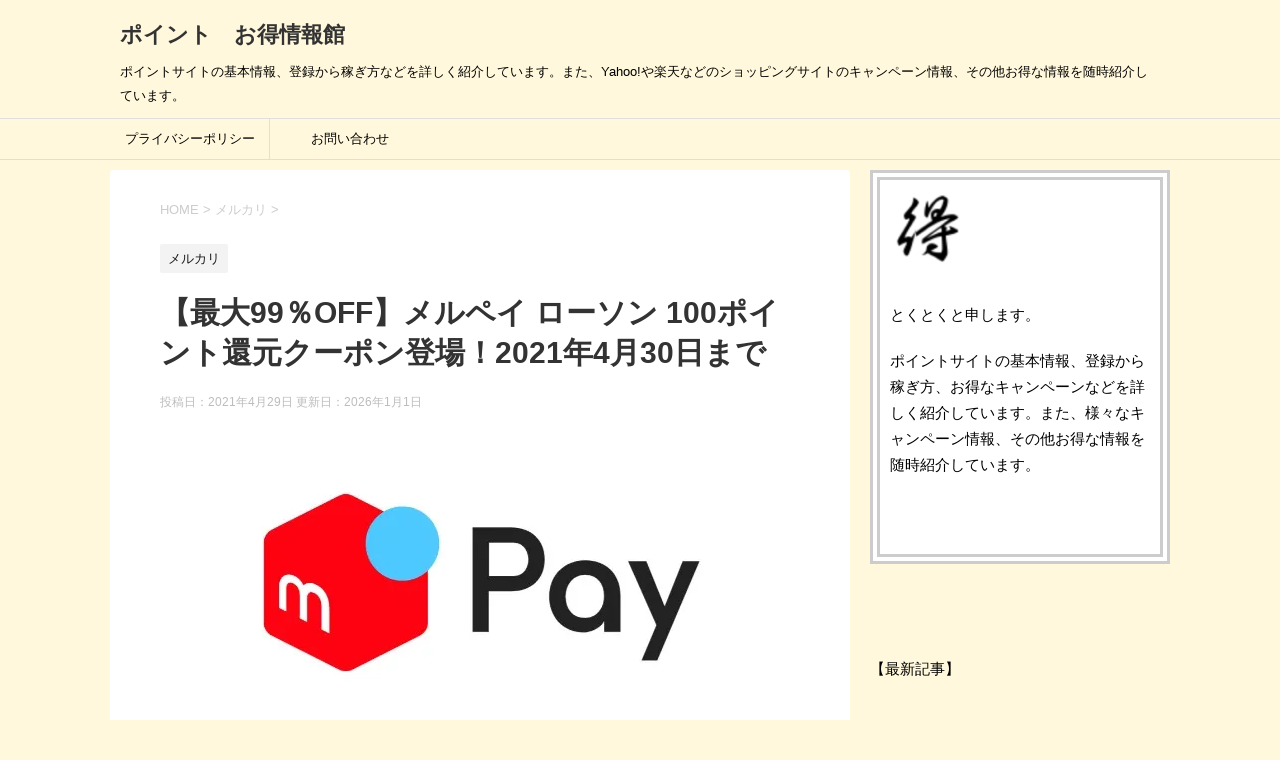

--- FILE ---
content_type: text/html; charset=UTF-8
request_url: https://point-otoku.com/marpay-coupon-202104/
body_size: 27838
content:
<!DOCTYPE html>
<!--[if lt IE 7]>
<html class="ie6" dir="ltr" lang="ja" prefix="og: https://ogp.me/ns#"> <![endif]-->
<!--[if IE 7]>
<html class="i7" dir="ltr" lang="ja" prefix="og: https://ogp.me/ns#"> <![endif]-->
<!--[if IE 8]>
<html class="ie" <et="UTF-8" >
		<meta name="viewport" content="width=device-width,initial-scale=1.0,user-scalable=yes">
		<meta name="format-detection" content="telephone=no" >
		
		
		<link rel="alternate" type="application/rss+xml" title="ポイント　お得情報館 RSS Feed" href="https://point-otoku.com/feed/" />
		<link rel="pingback" href="https://point-otoku.com/xmlrpc.php" >
		<!--[if lt IE 9]>
		<script src="https://point-otoku.com/wp-content/themes/stinger8/js/html5shiv.js"></script>
		<![endif]-->
				<title>【最大99％OFF】メルペイ ローソン 100ポイント還元クーポン登場！2021年4月30日まで</title>

		<!-- All in One SEO 4.9.3 - aioseo.com -->
	<meta name="description" content="メルカリのお得なスマホ決済サービス『メルペイ』からローソンで実質100円OFFとなるお得なクーポンが期間限定で登場しています！ ローソンで101円以上の商品を購入し、決済時このクーポンを利用すると翌日100ポイント（100円相当）還元されます。 期間が2021年4月30日までとなっていますので期間内に利用しましょう！" />
	<meta name="robots" content="max-image-preview:large" />
	<meta name="author" content="とくとく"/>
	<link rel="canonical" href="https://point-otoku.com/marpay-coupon-202104/" />
	<meta name="generator" content="All in One SEO (AIOSEO) 4.9.3" />
		<meta property="og:locale" content="ja_JP" />
		<meta property="og:site_name" content="ポイント　お得情報館" />
		<meta property="og:type" content="article" />
		<meta property="og:title" content="【最大99％OFF】メルペイ ローソン 100ポイント還元クーポン登場！2021年4月30日まで" />
		<meta property="og:description" content="メルカリのお得なスマホ決済サービス『メルペイ』からローソンで実質100円OFFとなるお得なクーポンが期間限定で登場しています！ ローソンで101円以上の商品を購入し、決済時このクーポンを利用すると翌日100ポイント（100円相当）還元されます。 期間が2021年4月30日までとなっていますので期間内に利用しましょう！" />
		<meta property="og:url" content="https://point-otoku.com/marpay-coupon-202104/" />
		<meta property="og:image" content="https://point-otoku.com/wp-content/uploads/2021/04/IMG_20210429_234405.jpg" />
		<meta property="og:image:secure_url" content="https://point-otoku.com/wp-content/uploads/2021/04/IMG_20210429_234405.jpg" />
		<meta property="og:image:width" content="507" />
		<meta property="og:image:height" content="577" />
		<meta property="article:published_time" content="2021-04-29T14:59:05+00:00" />
		<meta property="article:modified_time" content="2026-01-01T00:32:27+00:00" />
		<meta name="twitter:card" content="summary_large_image" />
		<meta name="twitter:site" content="@poitokujyouhou" />
		<meta name="twitter:title" content="【最大99％OFF】メルペイ ローソン 100ポイント還元クーポン登場！2021年4月30日まで" />
		<meta name="twitter:description" content="メルカリのお得なスマホ決済サービス『メルペイ』からローソンで実質100円OFFとなるお得なクーポンが期間限定で登場しています！ ローソンで101円以上の商品を購入し、決済時このクーポンを利用すると翌日100ポイント（100円相当）還元されます。 期間が2021年4月30日までとなっていますので期間内に利用しましょう！" />
		<meta name="twitter:creator" content="@poitokujyouhou" />
		<meta name="twitter:image" content="https://point-otoku.com/wp-content/uploads/2021/04/IMG_20210429_234405.jpg" />
		<script type="application/ld+json" class="aioseo-schema">
			{"@context":"https:\/\/schema.org","@graph":[{"@type":"Article","@id":"https:\/\/point-otoku.com\/marpay-coupon-202104\/#article","name":"\u3010\u6700\u592799\uff05OFF\u3011\u30e1\u30eb\u30da\u30a4 \u30ed\u30fc\u30bd\u30f3 100\u30dd\u30a4\u30f3\u30c8\u9084\u5143\u30af\u30fc\u30dd\u30f3\u767b\u5834\uff012021\u5e744\u670830\u65e5\u307e\u3067","headline":"\u3010\u6700\u592799\uff05OFF\u3011\u30e1\u30eb\u30da\u30a4 \u30ed\u30fc\u30bd\u30f3 100\u30dd\u30a4\u30f3\u30c8\u9084\u5143\u30af\u30fc\u30dd\u30f3\u767b\u5834\uff012021\u5e744\u670830\u65e5\u307e\u3067","author":{"@id":"https:\/\/point-otoku.com\/author\/toku\/#author"},"publisher":{"@id":"https:\/\/point-otoku.com\/#person"},"image":{"@type":"ImageObject","url":"https:\/\/i0.wp.com\/point-otoku.com\/wp-content\/uploads\/2021\/04\/IMG_20210429_234405.jpg?fit=507%2C577&ssl=1","width":507,"height":577},"datePublished":"2021-04-29T23:59:05+09:00","dateModified":"2026-01-01T09:32:27+09:00","inLanguage":"ja","mainEntityOfPage":{"@id":"https:\/\/point-otoku.com\/marpay-coupon-202104\/#webpage"},"isPartOf":{"@id":"https:\/\/point-otoku.com\/marpay-coupon-202104\/#webpage"},"articleSection":"\u30e1\u30eb\u30ab\u30ea"},{"@type":"BreadcrumbList","@id":"https:\/\/point-otoku.com\/marpay-coupon-202104\/#breadcrumblist","itemListElement":[{"@type":"ListItem","@id":"https:\/\/point-otoku.com#listItem","position":1,"name":"\u30db\u30fc\u30e0","item":"https:\/\/point-otoku.com","nextItem":{"@type":"ListItem","@id":"https:\/\/point-otoku.com\/category\/mercari\/#listItem","name":"\u30e1\u30eb\u30ab\u30ea"}},{"@type":"ListItem","@id":"https:\/\/point-otoku.com\/category\/mercari\/#listItem","position":2,"name":"\u30e1\u30eb\u30ab\u30ea","item":"https:\/\/point-otoku.com\/category\/mercari\/","nextItem":{"@type":"ListItem","@id":"https:\/\/point-otoku.com\/marpay-coupon-202104\/#listItem","name":"\u3010\u6700\u592799\uff05OFF\u3011\u30e1\u30eb\u30da\u30a4 \u30ed\u30fc\u30bd\u30f3 100\u30dd\u30a4\u30f3\u30c8\u9084\u5143\u30af\u30fc\u30dd\u30f3\u767b\u5834\uff012021\u5e744\u670830\u65e5\u307e\u3067"},"previousItem":{"@type":"ListItem","@id":"https:\/\/point-otoku.com#listItem","name":"\u30db\u30fc\u30e0"}},{"@type":"ListItem","@id":"https:\/\/point-otoku.com\/marpay-coupon-202104\/#listItem","position":3,"name":"\u3010\u6700\u592799\uff05OFF\u3011\u30e1\u30eb\u30da\u30a4 \u30ed\u30fc\u30bd\u30f3 100\u30dd\u30a4\u30f3\u30c8\u9084\u5143\u30af\u30fc\u30dd\u30f3\u767b\u5834\uff012021\u5e744\u670830\u65e5\u307e\u3067","previousItem":{"@type":"ListItem","@id":"https:\/\/point-otoku.com\/category\/mercari\/#listItem","name":"\u30e1\u30eb\u30ab\u30ea"}}]},{"@type":"Person","@id":"https:\/\/point-otoku.com\/#person","sameAs":["https:\/\/twitter.com\/poitokujyouhou"]},{"@type":"Person","@id":"https:\/\/point-otoku.com\/author\/toku\/#author","url":"https:\/\/point-otoku.com\/author\/toku\/","name":"\u3068\u304f\u3068\u304f","image":{"@type":"ImageObject","@id":"https:\/\/point-otoku.com\/marpay-coupon-202104\/#authorImage","url":"https:\/\/secure.gravatar.com\/avatar\/56eb26598d0bd8db11dffcfa7a8d93b25a578c633ba990888b3a353eda12768a?s=96&d=mm&r=g","width":96,"height":96,"caption":"\u3068\u304f\u3068\u304f"}},{"@type":"WebPage","@id":"https:\/\/point-otoku.com\/marpay-coupon-202104\/#webpage","url":"https:\/\/point-otoku.com\/marpay-coupon-202104\/","name":"\u3010\u6700\u592799\uff05OFF\u3011\u30e1\u30eb\u30da\u30a4 \u30ed\u30fc\u30bd\u30f3 100\u30dd\u30a4\u30f3\u30c8\u9084\u5143\u30af\u30fc\u30dd\u30f3\u767b\u5834\uff012021\u5e744\u670830\u65e5\u307e\u3067","description":"\u30e1\u30eb\u30ab\u30ea\u306e\u304a\u5f97\u306a\u30b9\u30de\u30db\u6c7a\u6e08\u30b5\u30fc\u30d3\u30b9\u300e\u30e1\u30eb\u30da\u30a4\u300f\u304b\u3089\u30ed\u30fc\u30bd\u30f3\u3067\u5b9f\u8cea100\u5186OFF\u3068\u306a\u308b\u304a\u5f97\u306a\u30af\u30fc\u30dd\u30f3\u304c\u671f\u9593\u9650\u5b9a\u3067\u767b\u5834\u3057\u3066\u3044\u307e\u3059\uff01 \u30ed\u30fc\u30bd\u30f3\u3067101\u5186\u4ee5\u4e0a\u306e\u5546\u54c1\u3092\u8cfc\u5165\u3057\u3001\u6c7a\u6e08\u6642\u3053\u306e\u30af\u30fc\u30dd\u30f3\u3092\u5229\u7528\u3059\u308b\u3068\u7fcc\u65e5100\u30dd\u30a4\u30f3\u30c8\uff08100\u5186\u76f8\u5f53\uff09\u9084\u5143\u3055\u308c\u307e\u3059\u3002 \u671f\u9593\u304c2021\u5e744\u670830\u65e5\u307e\u3067\u3068\u306a\u3063\u3066\u3044\u307e\u3059\u306e\u3067\u671f\u9593\u5185\u306b\u5229\u7528\u3057\u307e\u3057\u3087\u3046\uff01","inLanguage":"ja","isPartOf":{"@id":"https:\/\/point-otoku.com\/#website"},"breadcrumb":{"@id":"https:\/\/point-otoku.com\/marpay-coupon-202104\/#breadcrumblist"},"author":{"@id":"https:\/\/point-otoku.com\/author\/toku\/#author"},"creator":{"@id":"https:\/\/point-otoku.com\/author\/toku\/#author"},"image":{"@type":"ImageObject","url":"https:\/\/i0.wp.com\/point-otoku.com\/wp-content\/uploads\/2021\/04\/IMG_20210429_234405.jpg?fit=507%2C577&ssl=1","@id":"https:\/\/point-otoku.com\/marpay-coupon-202104\/#mainImage","width":507,"height":577},"primaryImageOfPage":{"@id":"https:\/\/point-otoku.com\/marpay-coupon-202104\/#mainImage"},"datePublished":"2021-04-29T23:59:05+09:00","dateModified":"2026-01-01T09:32:27+09:00"},{"@type":"WebSite","@id":"https:\/\/point-otoku.com\/#website","url":"https:\/\/point-otoku.com\/","name":"\u30dd\u30a4\u30f3\u30c8\u3000\u304a\u5f97\u60c5\u5831\u9928","description":"\u30dd\u30a4\u30f3\u30c8\u30b5\u30a4\u30c8\u306e\u57fa\u672c\u60c5\u5831\u3001\u767b\u9332\u304b\u3089\u7a3c\u304e\u65b9\u306a\u3069\u3092\u8a73\u3057\u304f\u7d39\u4ecb\u3057\u3066\u3044\u307e\u3059\u3002\u307e\u305f\u3001Yahoo!\u3084\u697d\u5929\u306a\u3069\u306e\u30b7\u30e7\u30c3\u30d4\u30f3\u30b0\u30b5\u30a4\u30c8\u306e\u30ad\u30e3\u30f3\u30da\u30fc\u30f3\u60c5\u5831\u3001\u305d\u306e\u4ed6\u304a\u5f97\u306a\u60c5\u5831\u3092\u968f\u6642\u7d39\u4ecb\u3057\u3066\u3044\u307e\u3059\u3002","inLanguage":"ja","publisher":{"@id":"https:\/\/point-otoku.com\/#person"}}]}
		</script>
		<!-- All in One SEO -->

<link rel='dns-prefetch' href='//ajax.googleapis.com' />
<link rel='dns-prefetch' href='//secure.gravatar.com' />
<link rel='dns-prefetch' href='//stats.wp.com' />
<link rel='dns-prefetch' href='//v0.wordpress.com' />
<link rel='preconnect' href='//i0.wp.com' />
<link rel='preconnect' href='//c0.wp.com' />
<script type="text/javascript" id="wpp-js" src="https://point-otoku.com/wp-content/plugins/wordpress-popular-posts/assets/js/wpp.min.js?ver=7.3.6" data-sampling="0" data-sampling-rate="100" data-api-url="https://point-otoku.com/wp-json/wordpress-popular-posts" data-post-id="14247" data-token="a70ab24ae2" data-lang="0" data-debug="0"></script>
<link rel="alternate" title="oEmbed (JSON)" type="application/json+oembed" href="https://point-otoku.com/wp-json/oembed/1.0/embed?url=https%3A%2F%2Fpoint-otoku.com%2Fmarpay-coupon-202104%2F" />
<link rel="alternate" title="oEmbed (XML)" type="text/xml+oembed" href="https://point-otoku.com/wp-json/oembed/1.0/embed?url=https%3A%2F%2Fpoint-otoku.com%2Fmarpay-coupon-202104%2F&#038;format=xml" />
<!-- point-otoku.com is managing ads with Advanced Ads 2.0.14 – https://wpadvancedads.com/ --><script id="point-ready">
			window.advanced_ads_ready=function(e,a){a=a||"complete";var d=function(e){return"interactive"===a?"loading"!==e:"complete"===e};d(document.readyState)?e():document.addEventListener("readystatechange",(function(a){d(a.target.readyState)&&e()}),{once:"interactive"===a})},window.advanced_ads_ready_queue=window.advanced_ads_ready_queue||[];		</script>
		<style id='wp-img-auto-sizes-contain-inline-css' type='text/css'>
img:is([sizes=auto i],[sizes^="auto," i]){contain-intrinsic-size:3000px 1500px}
/*# sourceURL=wp-img-auto-sizes-contain-inline-css */
</style>
<style id='wp-emoji-styles-inline-css' type='text/css'>

	img.wp-smiley, img.emoji {
		display: inline !important;
		border: none !important;
		box-shadow: none !important;
		height: 1em !important;
		width: 1em !important;
		margin: 0 0.07em !important;
		vertical-align: -0.1em !important;
		background: none !important;
		padding: 0 !important;
	}
/*# sourceURL=wp-emoji-styles-inline-css */
</style>
<style id='wp-block-library-inline-css' type='text/css'>
:root{--wp-block-synced-color:#7a00df;--wp-block-synced-color--rgb:122,0,223;--wp-bound-block-color:var(--wp-block-synced-color);--wp-editor-canvas-background:#ddd;--wp-admin-theme-color:#007cba;--wp-admin-theme-color--rgb:0,124,186;--wp-admin-theme-color-darker-10:#006ba1;--wp-admin-theme-color-darker-10--rgb:0,107,160.5;--wp-admin-theme-color-darker-20:#005a87;--wp-admin-theme-color-darker-20--rgb:0,90,135;--wp-admin-border-width-focus:2px}@media (min-resolution:192dpi){:root{--wp-admin-border-width-focus:1.5px}}.wp-element-button{cursor:pointer}:root .has-very-light-gray-background-color{background-color:#eee}:root .has-very-dark-gray-background-color{background-color:#313131}:root .has-very-light-gray-color{color:#eee}:root .has-very-dark-gray-color{color:#313131}:root .has-vivid-green-cyan-to-vivid-cyan-blue-gradient-background{background:linear-gradient(135deg,#00d084,#0693e3)}:root .has-purple-crush-gradient-background{background:linear-gradient(135deg,#34e2e4,#4721fb 50%,#ab1dfe)}:root .has-hazy-dawn-gradient-background{background:linear-gradient(135deg,#faaca8,#dad0ec)}:root .has-subdued-olive-gradient-background{background:linear-gradient(135deg,#fafae1,#67a671)}:root .has-atomic-cream-gradient-background{background:linear-gradient(135deg,#fdd79a,#004a59)}:root .has-nightshade-gradient-background{background:linear-gradient(135deg,#330968,#31cdcf)}:root .has-midnight-gradient-background{background:linear-gradient(135deg,#020381,#2874fc)}:root{--wp--preset--font-size--normal:16px;--wp--preset--font-size--huge:42px}.has-regular-font-size{font-size:1em}.has-larger-font-size{font-size:2.625em}.has-normal-font-size{font-size:var(--wp--preset--font-size--normal)}.has-huge-font-size{font-size:var(--wp--preset--font-size--huge)}.has-text-align-center{text-align:center}.has-text-align-left{text-align:left}.has-text-align-right{text-align:right}.has-fit-text{white-space:nowrap!important}#end-resizable-editor-section{display:none}.aligncenter{clear:both}.items-justified-left{justify-content:flex-start}.items-justified-center{justify-content:center}.items-justified-right{justify-content:flex-end}.items-justified-space-between{justify-content:space-between}.screen-reader-text{border:0;clip-path:inset(50%);height:1px;margin:-1px;overflow:hidden;padding:0;position:absolute;width:1px;word-wrap:normal!important}.screen-reader-text:focus{background-color:#ddd;clip-path:none;color:#444;display:block;font-size:1em;height:auto;left:5px;line-height:normal;padding:15px 23px 14px;text-decoration:none;top:5px;width:auto;z-index:100000}html :where(.has-border-color){border-style:solid}html :where([style*=border-top-color]){border-top-style:solid}html :where([style*=border-right-color]){border-right-style:solid}html :where([style*=border-bottom-color]){border-bottom-style:solid}html :where([style*=border-left-color]){border-left-style:solid}html :where([style*=border-width]){border-style:solid}html :where([style*=border-top-width]){border-top-style:solid}html :where([style*=border-right-width]){border-right-style:solid}html :where([style*=border-bottom-width]){border-bottom-style:solid}html :where([style*=border-left-width]){border-left-style:solid}html :where(img[class*=wp-image-]){height:auto;max-width:100%}:where(figure){margin:0 0 1em}html :where(.is-position-sticky){--wp-admin--admin-bar--position-offset:var(--wp-admin--admin-bar--height,0px)}@media screen and (max-width:600px){html :where(.is-position-sticky){--wp-admin--admin-bar--position-offset:0px}}

/*# sourceURL=wp-block-library-inline-css */
</style><style id='global-styles-inline-css' type='text/css'>
:root{--wp--preset--aspect-ratio--square: 1;--wp--preset--aspect-ratio--4-3: 4/3;--wp--preset--aspect-ratio--3-4: 3/4;--wp--preset--aspect-ratio--3-2: 3/2;--wp--preset--aspect-ratio--2-3: 2/3;--wp--preset--aspect-ratio--16-9: 16/9;--wp--preset--aspect-ratio--9-16: 9/16;--wp--preset--color--black: #000000;--wp--preset--color--cyan-bluish-gray: #abb8c3;--wp--preset--color--white: #ffffff;--wp--preset--color--pale-pink: #f78da7;--wp--preset--color--vivid-red: #cf2e2e;--wp--preset--color--luminous-vivid-orange: #ff6900;--wp--preset--color--luminous-vivid-amber: #fcb900;--wp--preset--color--light-green-cyan: #7bdcb5;--wp--preset--color--vivid-green-cyan: #00d084;--wp--preset--color--pale-cyan-blue: #8ed1fc;--wp--preset--color--vivid-cyan-blue: #0693e3;--wp--preset--color--vivid-purple: #9b51e0;--wp--preset--gradient--vivid-cyan-blue-to-vivid-purple: linear-gradient(135deg,rgb(6,147,227) 0%,rgb(155,81,224) 100%);--wp--preset--gradient--light-green-cyan-to-vivid-green-cyan: linear-gradient(135deg,rgb(122,220,180) 0%,rgb(0,208,130) 100%);--wp--preset--gradient--luminous-vivid-amber-to-luminous-vivid-orange: linear-gradient(135deg,rgb(252,185,0) 0%,rgb(255,105,0) 100%);--wp--preset--gradient--luminous-vivid-orange-to-vivid-red: linear-gradient(135deg,rgb(255,105,0) 0%,rgb(207,46,46) 100%);--wp--preset--gradient--very-light-gray-to-cyan-bluish-gray: linear-gradient(135deg,rgb(238,238,238) 0%,rgb(169,184,195) 100%);--wp--preset--gradient--cool-to-warm-spectrum: linear-gradient(135deg,rgb(74,234,220) 0%,rgb(151,120,209) 20%,rgb(207,42,186) 40%,rgb(238,44,130) 60%,rgb(251,105,98) 80%,rgb(254,248,76) 100%);--wp--preset--gradient--blush-light-purple: linear-gradient(135deg,rgb(255,206,236) 0%,rgb(152,150,240) 100%);--wp--preset--gradient--blush-bordeaux: linear-gradient(135deg,rgb(254,205,165) 0%,rgb(254,45,45) 50%,rgb(107,0,62) 100%);--wp--preset--gradient--luminous-dusk: linear-gradient(135deg,rgb(255,203,112) 0%,rgb(199,81,192) 50%,rgb(65,88,208) 100%);--wp--preset--gradient--pale-ocean: linear-gradient(135deg,rgb(255,245,203) 0%,rgb(182,227,212) 50%,rgb(51,167,181) 100%);--wp--preset--gradient--electric-grass: linear-gradient(135deg,rgb(202,248,128) 0%,rgb(113,206,126) 100%);--wp--preset--gradient--midnight: linear-gradient(135deg,rgb(2,3,129) 0%,rgb(40,116,252) 100%);--wp--preset--font-size--small: 13px;--wp--preset--font-size--medium: 20px;--wp--preset--font-size--large: 36px;--wp--preset--font-size--x-large: 42px;--wp--preset--spacing--20: 0.44rem;--wp--preset--spacing--30: 0.67rem;--wp--preset--spacing--40: 1rem;--wp--preset--spacing--50: 1.5rem;--wp--preset--spacing--60: 2.25rem;--wp--preset--spacing--70: 3.38rem;--wp--preset--spacing--80: 5.06rem;--wp--preset--shadow--natural: 6px 6px 9px rgba(0, 0, 0, 0.2);--wp--preset--shadow--deep: 12px 12px 50px rgba(0, 0, 0, 0.4);--wp--preset--shadow--sharp: 6px 6px 0px rgba(0, 0, 0, 0.2);--wp--preset--shadow--outlined: 6px 6px 0px -3px rgb(255, 255, 255), 6px 6px rgb(0, 0, 0);--wp--preset--shadow--crisp: 6px 6px 0px rgb(0, 0, 0);}:where(.is-layout-flex){gap: 0.5em;}:where(.is-layout-grid){gap: 0.5em;}body .is-layout-flex{display: flex;}.is-layout-flex{flex-wrap: wrap;align-items: center;}.is-layout-flex > :is(*, div){margin: 0;}body .is-layout-grid{display: grid;}.is-layout-grid > :is(*, div){margin: 0;}:where(.wp-block-columns.is-layout-flex){gap: 2em;}:where(.wp-block-columns.is-layout-grid){gap: 2em;}:where(.wp-block-post-template.is-layout-flex){gap: 1.25em;}:where(.wp-block-post-template.is-layout-grid){gap: 1.25em;}.has-black-color{color: var(--wp--preset--color--black) !important;}.has-cyan-bluish-gray-color{color: var(--wp--preset--color--cyan-bluish-gray) !important;}.has-white-color{color: var(--wp--preset--color--white) !important;}.has-pale-pink-color{color: var(--wp--preset--color--pale-pink) !important;}.has-vivid-red-color{color: var(--wp--preset--color--vivid-red) !important;}.has-luminous-vivid-orange-color{color: var(--wp--preset--color--luminous-vivid-orange) !important;}.has-luminous-vivid-amber-color{color: var(--wp--preset--color--luminous-vivid-amber) !important;}.has-light-green-cyan-color{color: var(--wp--preset--color--light-green-cyan) !important;}.has-vivid-green-cyan-color{color: var(--wp--preset--color--vivid-green-cyan) !important;}.has-pale-cyan-blue-color{color: var(--wp--preset--color--pale-cyan-blue) !important;}.has-vivid-cyan-blue-color{color: var(--wp--preset--color--vivid-cyan-blue) !important;}.has-vivid-purple-color{color: var(--wp--preset--color--vivid-purple) !important;}.has-black-background-color{background-color: var(--wp--preset--color--black) !important;}.has-cyan-bluish-gray-background-color{background-color: var(--wp--preset--color--cyan-bluish-gray) !important;}.has-white-background-color{background-color: var(--wp--preset--color--white) !important;}.has-pale-pink-background-color{background-color: var(--wp--preset--color--pale-pink) !important;}.has-vivid-red-background-color{background-color: var(--wp--preset--color--vivid-red) !important;}.has-luminous-vivid-orange-background-color{background-color: var(--wp--preset--color--luminous-vivid-orange) !important;}.has-luminous-vivid-amber-background-color{background-color: var(--wp--preset--color--luminous-vivid-amber) !important;}.has-light-green-cyan-background-color{background-color: var(--wp--preset--color--light-green-cyan) !important;}.has-vivid-green-cyan-background-color{background-color: var(--wp--preset--color--vivid-green-cyan) !important;}.has-pale-cyan-blue-background-color{background-color: var(--wp--preset--color--pale-cyan-blue) !important;}.has-vivid-cyan-blue-background-color{background-color: var(--wp--preset--color--vivid-cyan-blue) !important;}.has-vivid-purple-background-color{background-color: var(--wp--preset--color--vivid-purple) !important;}.has-black-border-color{border-color: var(--wp--preset--color--black) !important;}.has-cyan-bluish-gray-border-color{border-color: var(--wp--preset--color--cyan-bluish-gray) !important;}.has-white-border-color{border-color: var(--wp--preset--color--white) !important;}.has-pale-pink-border-color{border-color: var(--wp--preset--color--pale-pink) !important;}.has-vivid-red-border-color{border-color: var(--wp--preset--color--vivid-red) !important;}.has-luminous-vivid-orange-border-color{border-color: var(--wp--preset--color--luminous-vivid-orange) !important;}.has-luminous-vivid-amber-border-color{border-color: var(--wp--preset--color--luminous-vivid-amber) !important;}.has-light-green-cyan-border-color{border-color: var(--wp--preset--color--light-green-cyan) !important;}.has-vivid-green-cyan-border-color{border-color: var(--wp--preset--color--vivid-green-cyan) !important;}.has-pale-cyan-blue-border-color{border-color: var(--wp--preset--color--pale-cyan-blue) !important;}.has-vivid-cyan-blue-border-color{border-color: var(--wp--preset--color--vivid-cyan-blue) !important;}.has-vivid-purple-border-color{border-color: var(--wp--preset--color--vivid-purple) !important;}.has-vivid-cyan-blue-to-vivid-purple-gradient-background{background: var(--wp--preset--gradient--vivid-cyan-blue-to-vivid-purple) !important;}.has-light-green-cyan-to-vivid-green-cyan-gradient-background{background: var(--wp--preset--gradient--light-green-cyan-to-vivid-green-cyan) !important;}.has-luminous-vivid-amber-to-luminous-vivid-orange-gradient-background{background: var(--wp--preset--gradient--luminous-vivid-amber-to-luminous-vivid-orange) !important;}.has-luminous-vivid-orange-to-vivid-red-gradient-background{background: var(--wp--preset--gradient--luminous-vivid-orange-to-vivid-red) !important;}.has-very-light-gray-to-cyan-bluish-gray-gradient-background{background: var(--wp--preset--gradient--very-light-gray-to-cyan-bluish-gray) !important;}.has-cool-to-warm-spectrum-gradient-background{background: var(--wp--preset--gradient--cool-to-warm-spectrum) !important;}.has-blush-light-purple-gradient-background{background: var(--wp--preset--gradient--blush-light-purple) !important;}.has-blush-bordeaux-gradient-background{background: var(--wp--preset--gradient--blush-bordeaux) !important;}.has-luminous-dusk-gradient-background{background: var(--wp--preset--gradient--luminous-dusk) !important;}.has-pale-ocean-gradient-background{background: var(--wp--preset--gradient--pale-ocean) !important;}.has-electric-grass-gradient-background{background: var(--wp--preset--gradient--electric-grass) !important;}.has-midnight-gradient-background{background: var(--wp--preset--gradient--midnight) !important;}.has-small-font-size{font-size: var(--wp--preset--font-size--small) !important;}.has-medium-font-size{font-size: var(--wp--preset--font-size--medium) !important;}.has-large-font-size{font-size: var(--wp--preset--font-size--large) !important;}.has-x-large-font-size{font-size: var(--wp--preset--font-size--x-large) !important;}
/*# sourceURL=global-styles-inline-css */
</style>

<style id='classic-theme-styles-inline-css' type='text/css'>
/*! This file is auto-generated */
.wp-block-button__link{color:#fff;background-color:#32373c;border-radius:9999px;box-shadow:none;text-decoration:none;padding:calc(.667em + 2px) calc(1.333em + 2px);font-size:1.125em}.wp-block-file__button{background:#32373c;color:#fff;text-decoration:none}
/*# sourceURL=/wp-includes/css/classic-themes.min.css */
</style>
<link rel='stylesheet' id='contact-form-7-css' href='https://point-otoku.com/wp-content/plugins/contact-form-7/includes/css/styles.css?ver=6.1.4' type='text/css' media='all' />
<link rel='stylesheet' id='pz-linkcard-css-css' href='//point-otoku.com/wp-content/uploads/pz-linkcard/style/style.min.css?ver=2.5.6.4.4' type='text/css' media='all' />
<link rel='stylesheet' id='toc-screen-css' href='https://point-otoku.com/wp-content/plugins/table-of-contents-plus/screen.min.css?ver=2411.1' type='text/css' media='all' />
<link rel='stylesheet' id='wordpress-popular-posts-css-css' href='https://point-otoku.com/wp-content/plugins/wordpress-popular-posts/assets/css/wpp.css?ver=7.3.6' type='text/css' media='all' />
<link rel='stylesheet' id='parent-style-css' href='https://point-otoku.com/wp-content/themes/stinger8/style.css?ver=6.9' type='text/css' media='all' />
<link rel='stylesheet' id='normalize-css' href='https://point-otoku.com/wp-content/themes/stinger8/css/normalize.css?ver=1.5.9' type='text/css' media='all' />
<link rel='stylesheet' id='font-awesome-css' href='https://point-otoku.com/wp-content/themes/stinger8/css/fontawesome/css/font-awesome.min.css?ver=4.5.0' type='text/css' media='all' />
<link rel='stylesheet' id='style-css' href='https://point-otoku.com/wp-content/themes/stinger8-child/style.css?ver=6.9' type='text/css' media='all' />
<script type="text/javascript" src="//ajax.googleapis.com/ajax/libs/jquery/1.11.3/jquery.min.js?ver=1.11.3" id="jquery-js"></script>
<link rel="https://api.w.org/" href="https://point-otoku.com/wp-json/" /><link rel="alternate" title="JSON" type="application/json" href="https://point-otoku.com/wp-json/wp/v2/posts/14247" /><link rel='shortlink' href='https://wp.me/pa8IFt-3HN' />

<link rel="stylesheet" href="https://point-otoku.com/wp-content/plugins/count-per-day/counter.css" type="text/css" />
<!-- Favicon Rotator -->
<link rel="shortcut icon" href="https://point-otoku.com/wp-content/uploads/2022/08/toku.ico" />
<link rel="apple-touch-icon-precomposed" href="https://point-otoku.com/wp-content/uploads/2022/08/得icon-1-114x114.jpg" />
<!-- End Favicon Rotator -->
	<style>img#wpstats{display:none}</style>
		            <style id="wpp-loading-animation-styles">@-webkit-keyframes bgslide{from{background-position-x:0}to{background-position-x:-200%}}@keyframes bgslide{from{background-position-x:0}to{background-position-x:-200%}}.wpp-widget-block-placeholder,.wpp-shortcode-placeholder{margin:0 auto;width:60px;height:3px;background:#dd3737;background:linear-gradient(90deg,#dd3737 0%,#571313 10%,#dd3737 100%);background-size:200% auto;border-radius:3px;-webkit-animation:bgslide 1s infinite linear;animation:bgslide 1s infinite linear}</style>
            <noscript><style>.lazyload[data-src]{display:none !important;}</style></noscript><style>.lazyload{background-image:none !important;}.lazyload:before{background-image:none !important;}</style><style type="text/css" id="custom-background-css">
body.custom-background { background-color: #fff8dc; }
</style>
	<link rel="icon" href="https://i0.wp.com/point-otoku.com/wp-content/uploads/2022/08/cropped-%E5%BE%97icon-1.jpg?fit=32%2C32&#038;ssl=1" sizes="32x32" />
<link rel="icon" href="https://i0.wp.com/point-otoku.com/wp-content/uploads/2022/08/cropped-%E5%BE%97icon-1.jpg?fit=192%2C192&#038;ssl=1" sizes="192x192" />
<link rel="apple-touch-icon" href="https://i0.wp.com/point-otoku.com/wp-content/uploads/2022/08/cropped-%E5%BE%97icon-1.jpg?fit=180%2C180&#038;ssl=1" />
<meta name="msapplication-TileImage" content="https://i0.wp.com/point-otoku.com/wp-content/uploads/2022/08/cropped-%E5%BE%97icon-1.jpg?fit=270%2C270&#038;ssl=1" />
		<meta name="google-site-verification" content="573cBsYVt9MNoFWkDcwAmgReSCMhBmW89Kr_DPyhESQ" />
<!-- Global site tag (gtag.js) - Google Analytics --><script async src="https://www.googletagmanager.com/gtag/js?id=UA-113622944-2"></script><script>  window.dataLayer = window.dataLayer || [];  function gtag(){dataLayer.push(arguments);}  gtag('js', new Date());
  gtag('config', 'UA-113622944-2');
	</script>
<meta name="viewport" content="width=device-width,initial-scale=1">
	<link rel='stylesheet' id='jetpack-swiper-library-css' href='https://c0.wp.com/p/jetpack/15.2/_inc/blocks/swiper.css' type='text/css' media='all' />
<link rel='stylesheet' id='jetpack-carousel-css' href='https://c0.wp.com/p/jetpack/15.2/modules/carousel/jetpack-carousel.css' type='text/css' media='all' />
</head>
	<body class="wp-singular post-template-default single single-post postid-14247 single-format-standard custom-background wp-theme-stinger8 wp-child-theme-stinger8-child aa-prefix-point-" >
			<div id="st-ami">
				<div id="wrapper">
				<div id="wrapper-in">
					<header>
						<div id="headbox-bg">
							<div class="clearfix" id="headbox">
								<nav id="s-navi" class="pcnone">
	<dl class="acordion">
		<dt class="trigger">
			<p><span class="op"><i class="fa fa-bars"></i></span></p>
		</dt>

		<dd class="acordion_tree">
						<div class="menu-%e3%83%a2%e3%83%90%e3%82%a4%e3%83%ab-container"><ul id="menu-%e3%83%a2%e3%83%90%e3%82%a4%e3%83%ab" class="menu"><li id="menu-item-15676" class="fa fa-home menu-item menu-item-type-custom menu-item-object-custom menu-item-home menu-item-15676"><a href="https://point-otoku.com/">HOME</a></li>
<li id="menu-item-15677" class="fa fa-bars menu-item menu-item-type-custom menu-item-object-custom menu-item-15677"><a href="#sidebar">MENU</a></li>
<li id="menu-item-22310" class="menu-item menu-item-type-post_type menu-item-object-page menu-item-22310"><a href="https://point-otoku.com/privacypolicy/">プライバシーポリシー</a></li>
<li id="menu-item-22312" class="menu-item menu-item-type-post_type menu-item-object-page menu-item-22312"><a href="https://point-otoku.com/toiawase/">お問い合わせ</a></li>
</ul></div>			<div class="clear"></div>

		</dd>
	</dl>
</nav>
									<div id="header-l">
									<!-- ロゴ又はブログ名 -->
									<p class="sitename">
										<a href="https://point-otoku.com/">
											ポイント　お得情報館										</a>
									</p>
									<!-- ロゴ又はブログ名ここまで -->
									<!-- キャプション -->
																			<p class="descr">
											ポイントサイトの基本情報、登録から稼ぎ方などを詳しく紹介しています。また、Yahoo!や楽天などのショッピングサイトのキャンペーン情報、その他お得な情報を随時紹介しています。										</p>
																		</div><!-- /#header-l -->

							</div><!-- /#headbox-bg -->
						</div><!-- /#headbox clearfix -->

						<div id="gazou-wide">
										<div id="st-menubox">
			<div id="st-menuwide">
				<nav class="smanone clearfix"><ul id="menu-%e3%83%95%e3%83%83%e3%82%bf%e3%83%bc%e3%83%8a%e3%83%93" class="menu"><li id="menu-item-14987" class="menu-item menu-item-type-post_type menu-item-object-page menu-item-14987"><a href="https://point-otoku.com/privacypolicy/">プライバシーポリシー</a></li>
<li id="menu-item-22307" class="menu-item menu-item-type-post_type menu-item-object-page menu-item-22307"><a href="https://point-otoku.com/toiawase/">お問い合わせ</a></li>
</ul></nav>			</div>
		</div>
	
							
						</div>
						<!-- /gazou -->
						<script src="https://ajax.googleapis.com/ajax/libs/jquery/3.6.1/jquery.min.js"></script>
						<link rel="icon" href="/point-otoku.com/public_html/wp-content/uploads/2024/06/favicon.ico" type="image/x-icon">
					</header>
					<div id="content-w">
<div id="content" class="clearfix">
	<div id="contentInner">

		<div class="st-main">

			<!-- ぱんくず -->
			<section id="breadcrumb">
			<ol itemscope itemtype="http://schema.org/BreadcrumbList">
					 <li itemprop="itemListElement" itemscope
      itemtype="http://schema.org/ListItem"><a href="https://point-otoku.com" itemprop="item"><span itemprop="name">HOME</span></a> > <meta itemprop="position" content="1" /></li>
									<li itemprop="itemListElement" itemscope
      itemtype="http://schema.org/ListItem"><a href="https://point-otoku.com/category/mercari/" itemprop="item">
					<span itemprop="name">メルカリ</span> </a> &gt;<meta itemprop="position" content="2" /></li> 
							</ol>
			</section>
			<!--/ ぱんくず -->

			<div id="post-14247" class="st-post post-14247 post type-post status-publish format-standard has-post-thumbnail hentry category-mercari">
				<article>
					<!--ループ開始 -->
										
										<p class="st-catgroup">
					<a href="https://point-otoku.com/category/mercari/" title="View all posts in メルカリ" rel="category tag"><span class="catname st-catid53">メルカリ</span></a>					</p>
									

					<h1 class="entry-title">【最大99％OFF】メルペイ ローソン 100ポイント還元クーポン登場！2021年4月30日まで</h1>

					<div class="blogbox">
						<p><span class="kdate">
															投稿日：2021年4月29日								更新日：<time class="updated" datetime="2026-01-01T09:32:27+0900">2026年1月1日</time>
													</span></p>
					</div>

					<div class="mainbox">
							<div class="entry-content">
								<p><img data-recalc-dims="1" fetchpriority="high" decoding="async" class="aligncenter" src="https://i0.wp.com/point-otoku.com/wp-content/uploads/2019/03/IMG_20190329_042006.jpg?resize=548%2C273&#038;ssl=1" alt="" width="548" height="273" /></p>
<p>&nbsp;</p>
<p>メルカリのお得なスマホ決済サービス『メルペイ』からローソンで実質100円OFFとなるお得なクーポンが期間限定で登場しています！</p>
<p>&nbsp;</p>
<p>普段からよくローソンを利用される方にはとってもお得なクーポンですので是非利用してみてください！</p>
<p>&nbsp;</p>
<p>また、メルカリ利用されていない方は現在期間限定で1000円相当のポイントが獲得できるのでこのお得な期間に登録されてみてはいかがでしょうか。</p>
<p>&nbsp;</p>
<p>&nbsp;</p>
<h2>100ポイント還元クーポン</h2>
<p><img data-recalc-dims="1" decoding="async" data-attachment-id="14249" data-permalink="https://point-otoku.com/marpay-coupon-202104/img_20210429_234405/" data-orig-file="https://i0.wp.com/point-otoku.com/wp-content/uploads/2021/04/IMG_20210429_234405.jpg?fit=507%2C577&amp;ssl=1" data-orig-size="507,577" data-comments-opened="1" data-image-meta="{&quot;aperture&quot;:&quot;0&quot;,&quot;credit&quot;:&quot;&quot;,&quot;camera&quot;:&quot;&quot;,&quot;caption&quot;:&quot;&quot;,&quot;created_timestamp&quot;:&quot;0&quot;,&quot;copyright&quot;:&quot;&quot;,&quot;focal_length&quot;:&quot;0&quot;,&quot;iso&quot;:&quot;0&quot;,&quot;shutter_speed&quot;:&quot;0&quot;,&quot;title&quot;:&quot;&quot;,&quot;orientation&quot;:&quot;0&quot;}" data-image-title="IMG_20210429_234405" data-image-description="" data-image-caption="" data-medium-file="https://i0.wp.com/point-otoku.com/wp-content/uploads/2021/04/IMG_20210429_234405.jpg?fit=264%2C300&amp;ssl=1" data-large-file="https://i0.wp.com/point-otoku.com/wp-content/uploads/2021/04/IMG_20210429_234405.jpg?fit=507%2C577&amp;ssl=1" class="aligncenter size-full wp-image-14249 lazyload" src="[data-uri]" alt="" width="507" height="577"   data-src="https://i0.wp.com/point-otoku.com/wp-content/uploads/2021/04/IMG_20210429_234405.jpg?resize=507%2C577&ssl=1" data-srcset="https://i0.wp.com/point-otoku.com/wp-content/uploads/2021/04/IMG_20210429_234405.jpg?w=507&amp;ssl=1 507w, https://i0.wp.com/point-otoku.com/wp-content/uploads/2021/04/IMG_20210429_234405.jpg?resize=264%2C300&amp;ssl=1 264w" data-sizes="auto" data-eio-rwidth="507" data-eio-rheight="577" /><noscript><img data-recalc-dims="1" decoding="async" data-attachment-id="14249" data-permalink="https://point-otoku.com/marpay-coupon-202104/img_20210429_234405/" data-orig-file="https://i0.wp.com/point-otoku.com/wp-content/uploads/2021/04/IMG_20210429_234405.jpg?fit=507%2C577&amp;ssl=1" data-orig-size="507,577" data-comments-opened="1" data-image-meta="{&quot;aperture&quot;:&quot;0&quot;,&quot;credit&quot;:&quot;&quot;,&quot;camera&quot;:&quot;&quot;,&quot;caption&quot;:&quot;&quot;,&quot;created_timestamp&quot;:&quot;0&quot;,&quot;copyright&quot;:&quot;&quot;,&quot;focal_length&quot;:&quot;0&quot;,&quot;iso&quot;:&quot;0&quot;,&quot;shutter_speed&quot;:&quot;0&quot;,&quot;title&quot;:&quot;&quot;,&quot;orientation&quot;:&quot;0&quot;}" data-image-title="IMG_20210429_234405" data-image-description="" data-image-caption="" data-medium-file="https://i0.wp.com/point-otoku.com/wp-content/uploads/2021/04/IMG_20210429_234405.jpg?fit=264%2C300&amp;ssl=1" data-large-file="https://i0.wp.com/point-otoku.com/wp-content/uploads/2021/04/IMG_20210429_234405.jpg?fit=507%2C577&amp;ssl=1" class="aligncenter size-full wp-image-14249" src="https://i0.wp.com/point-otoku.com/wp-content/uploads/2021/04/IMG_20210429_234405.jpg?resize=507%2C577&#038;ssl=1" alt="" width="507" height="577" srcset="https://i0.wp.com/point-otoku.com/wp-content/uploads/2021/04/IMG_20210429_234405.jpg?w=507&amp;ssl=1 507w, https://i0.wp.com/point-otoku.com/wp-content/uploads/2021/04/IMG_20210429_234405.jpg?resize=264%2C300&amp;ssl=1 264w" sizes="(max-width: 507px) 100vw, 507px" data-eio="l" /></noscript></p>
<p>&nbsp;</p>
<p>ローソンで101円以上の商品を購入し、決済時このクーポンを利用すると翌日100ポイント（100円相当）還元されます。</p>
<p>&nbsp;</p>
<p>このクーポンは先着とかではないですが期間が2021年4月30日までとなっていますので期間内に利用しましょう！</p>
<p>&nbsp;</p>
<p>101円で利用できた場合99％OFFで購入できるのでかなりお得ですね！</p>
<p>&nbsp;</p>
<p>&nbsp;</p>
<p>&nbsp;</p>
<h2>メルカリに新規登録して1000円をもらおう！</h2>
<p><img data-recalc-dims="1" decoding="async" data-attachment-id="14248" data-permalink="https://point-otoku.com/marpay-coupon-202104/img_20210429_234621/" data-orig-file="https://i0.wp.com/point-otoku.com/wp-content/uploads/2021/04/IMG_20210429_234621.jpg?fit=518%2C244&amp;ssl=1" data-orig-size="518,244" data-comments-opened="1" data-image-meta="{&quot;aperture&quot;:&quot;0&quot;,&quot;credit&quot;:&quot;&quot;,&quot;camera&quot;:&quot;&quot;,&quot;caption&quot;:&quot;&quot;,&quot;created_timestamp&quot;:&quot;0&quot;,&quot;copyright&quot;:&quot;&quot;,&quot;focal_length&quot;:&quot;0&quot;,&quot;iso&quot;:&quot;0&quot;,&quot;shutter_speed&quot;:&quot;0&quot;,&quot;title&quot;:&quot;&quot;,&quot;orientation&quot;:&quot;0&quot;}" data-image-title="IMG_20210429_234621" data-image-description="" data-image-caption="" data-medium-file="https://i0.wp.com/point-otoku.com/wp-content/uploads/2021/04/IMG_20210429_234621.jpg?fit=300%2C141&amp;ssl=1" data-large-file="https://i0.wp.com/point-otoku.com/wp-content/uploads/2021/04/IMG_20210429_234621.jpg?fit=518%2C244&amp;ssl=1" class="aligncenter size-full wp-image-14248 lazyload" src="[data-uri]" alt="" width="518" height="244"   data-src="https://i0.wp.com/point-otoku.com/wp-content/uploads/2021/04/IMG_20210429_234621.jpg?resize=518%2C244&ssl=1" data-srcset="https://i0.wp.com/point-otoku.com/wp-content/uploads/2021/04/IMG_20210429_234621.jpg?w=518&amp;ssl=1 518w, https://i0.wp.com/point-otoku.com/wp-content/uploads/2021/04/IMG_20210429_234621.jpg?resize=300%2C141&amp;ssl=1 300w" data-sizes="auto" data-eio-rwidth="518" data-eio-rheight="244" /><noscript><img data-recalc-dims="1" decoding="async" data-attachment-id="14248" data-permalink="https://point-otoku.com/marpay-coupon-202104/img_20210429_234621/" data-orig-file="https://i0.wp.com/point-otoku.com/wp-content/uploads/2021/04/IMG_20210429_234621.jpg?fit=518%2C244&amp;ssl=1" data-orig-size="518,244" data-comments-opened="1" data-image-meta="{&quot;aperture&quot;:&quot;0&quot;,&quot;credit&quot;:&quot;&quot;,&quot;camera&quot;:&quot;&quot;,&quot;caption&quot;:&quot;&quot;,&quot;created_timestamp&quot;:&quot;0&quot;,&quot;copyright&quot;:&quot;&quot;,&quot;focal_length&quot;:&quot;0&quot;,&quot;iso&quot;:&quot;0&quot;,&quot;shutter_speed&quot;:&quot;0&quot;,&quot;title&quot;:&quot;&quot;,&quot;orientation&quot;:&quot;0&quot;}" data-image-title="IMG_20210429_234621" data-image-description="" data-image-caption="" data-medium-file="https://i0.wp.com/point-otoku.com/wp-content/uploads/2021/04/IMG_20210429_234621.jpg?fit=300%2C141&amp;ssl=1" data-large-file="https://i0.wp.com/point-otoku.com/wp-content/uploads/2021/04/IMG_20210429_234621.jpg?fit=518%2C244&amp;ssl=1" class="aligncenter size-full wp-image-14248" src="https://i0.wp.com/point-otoku.com/wp-content/uploads/2021/04/IMG_20210429_234621.jpg?resize=518%2C244&#038;ssl=1" alt="" width="518" height="244" srcset="https://i0.wp.com/point-otoku.com/wp-content/uploads/2021/04/IMG_20210429_234621.jpg?w=518&amp;ssl=1 518w, https://i0.wp.com/point-otoku.com/wp-content/uploads/2021/04/IMG_20210429_234621.jpg?resize=300%2C141&amp;ssl=1 300w" sizes="(max-width: 518px) 100vw, 518px" data-eio="l" /></noscript></p>
<p>&nbsp;</p>
<p>メルペイを利用するには必ず【メルカリアプリ】が必要となります。</p>
<p>メルカリをまだ利用されたことのない新規の方限定で<span class="highlighter-yellow"><strong>下記の招待コードをメルカリに会員登録する際入力</strong></span>すると、<span style="color: #ff0000;"><strong>期間限定で1000円分</strong></span>のポイントが特別にもらえます。</p>
<p>コンビニなどiDが利用できる対象店舗での利用時の支払いにこのポイントを利用することもできます。</p>
<p>まだ、メルカリをダウンロードされたことのない方は是非お得に登録してみてください。</p>
<p>招待コードを入力しても個人情報等はこちらには全くわからないのでご安心してください。</p>
<p>&nbsp;</p>
<p><span style="color: #ff0000;"><strong>招待コード:YSFKYQ</strong></span></p>
<p>メルカリアプリダウンロードはこちらから</p>
<p><a href="https://apps.apple.com/jp/app/%E3%83%A1%E3%83%AB%E3%82%AB%E3%83%AA-%E3%83%95%E3%83%AA%E3%83%9E%E3%82%A2%E3%83%97%E3%83%AA-%E3%82%B9%E3%83%9E%E3%83%9B%E6%B1%BA%E6%B8%88%E3%83%A1%E3%83%AB%E3%83%9A%E3%82%A4/id667861049?mt=8" target="_blank" rel="noopener noreferrer"><img decoding="async" class="aligncenter lazyload" src="[data-uri]" alt="App Storeからダウンロード" width="135" height="40" data-src="https://linkmaker.itunes.apple.com/assets/shared/badges/ja-jp/appstore-lrg.svg" data-eio-rwidth="135" data-eio-rheight="40" /><noscript><img decoding="async" class="aligncenter" src="https://linkmaker.itunes.apple.com/assets/shared/badges/ja-jp/appstore-lrg.svg" alt="App Storeからダウンロード" width="135" height="40" data-eio="l" /></noscript></a></p>
<p><a href="https://play.google.com/store/apps/details?id=com.kouzoh.mercari&amp;pcampaignid=MKT-Other-global-all-co-prtnr-py-PartBadge-Mar2515-1" target="_blank" rel="noopener noreferrer"><img data-recalc-dims="1" decoding="async" class="aligncenter lazyload" src="[data-uri]" alt="Google Play で手に入れよう" data-src="https://i0.wp.com/play.google.com/intl/ja/badges/images/generic/ja_badge_web_generic.png?w=155&ssl=1" /><noscript><img data-recalc-dims="1" decoding="async" class="aligncenter" src="https://i0.wp.com/play.google.com/intl/ja/badges/images/generic/ja_badge_web_generic.png?w=155&#038;ssl=1" alt="Google Play で手に入れよう" data-eio="l" /></noscript></a></p>
<p>&nbsp;</p>
<p>&nbsp;</p>
<p>&nbsp;</p>
<p>メルペイでは色々な無料クーポンを配信していますので、こちらの過去の記事を参考にしてください。</p>
<p><a href="https://point-otoku.com/category/mercari/" target="_blank" rel="noopener noreferrer">メルペイキャンペーン</a></p>
<p>&nbsp;</p>
<p>&nbsp;</p>
<p>&nbsp;</p>
<div class="box27">
<p><span class="box-title">おすすめ！</span>当サイトはお得なキャンペーンなど日々更新中です！</p>
<p>特に<span style="color: #ff0000;"><strong>楽にお小遣い稼ぎ</strong></span>したいという方は、ポイントサイトの<span style="color: #ff0000; background-color: #ffff99;"><strong>ハピタス</strong></span>がおすすめです。<br />
<a href="https://hapitas.jp/appinvite/?i=20535218" target="_blank" rel="noopener"><img data-recalc-dims="1" decoding="async" src="[data-uri]" border="0" alt="その買うを、もっとハッピーに。｜ハピタス" data-src="https://i0.wp.com/hapitas.jp/published-assets/admin/uploads/202512261711077871.webp?w=700&ssl=1" class="lazyload"><noscript><img data-recalc-dims="1" decoding="async" src="https://i0.wp.com/hapitas.jp/published-assets/admin/uploads/202512261711077871.webp?w=700&#038;ssl=1" border="0" alt="その買うを、もっとハッピーに。｜ハピタス" data-eio="l"></noscript></a></p>
<p>&nbsp;</p>
<p><strong>↓お得な情報はこちらから↓</strong></p>
<p><strong><a href="https://point-otoku.com/category/hapitas-2/" target="_blank" rel="noopener noreferrer">ハピタス　ポイントアップキャンペーン情報</a></strong></p>
</div>
<p>&nbsp;</p>
<br/>
<strong><span class="highlighter-red">キャンペーンや懸賞などの記事はキャンペーンページより内容をよくご確認ください。</span></strong>
<br/>
<br/>
&nbsp;
最後まで読んでいただきありがとうございます。							</div>
						<div class="adbox">

				
	
							
	</div>
		
							
					</div><!-- .mainboxここまで -->
	
							<div class="sns">
	<ul class="clearfix">
		<!--ツイートボタン-->

		<!--LINEボタン-->   
	   
	</ul>

	</div> 

						<p class="tagst">
							<i class="fa fa-folder-open-o" aria-hidden="true"></i>-<a href="https://point-otoku.com/category/mercari/" rel="category tag">メルカリ</a><br/>
													</p>

					<p>執筆者：<a href="https://point-otoku.com/author/toku/" title="とくとく の投稿" rel="author">とくとく</a></p>


										<!--ループ終了-->
			</article>

					<div class="st-aside">

						<hr class="hrcss" />
<div id="comments">
     	<div id="respond" class="comment-respond">
		<p id="st-reply-title" class="comment-reply-title">comment <small><a rel="nofollow" id="cancel-comment-reply-link" href="/marpay-coupon-202104/#respond" style="display:none;">コメントをキャンセル</a></small></p><form action="https://point-otoku.com/wp-comments-post.php" method="post" id="commentform" class="comment-form"><p class="comment-notes"><span id="email-notes">メールアドレスが公開されることはありません。</span> <span class="required-field-message"><span class="required">※</span> が付いている欄は必須項目です</span></p><p class="comment-form-comment"><label for="comment">コメント <span class="required">※</span></label> <textarea id="comment" name="comment" cols="45" rows="8" maxlength="65525" required="required"></textarea></p><p class="comment-form-author"><label for="author">名前 <span class="required">※</span></label> <input id="author" name="author" type="text" value="" size="30" maxlength="245" autocomplete="name" required="required" /></p>
<p class="comment-form-email"><label for="email">メール <span class="required">※</span></label> <input id="email" name="email" type="text" value="" size="30" maxlength="100" aria-describedby="email-notes" autocomplete="email" required="required" /></p>
<p class="comment-form-url"><label for="url">サイト</label> <input id="url" name="url" type="text" value="" size="30" maxlength="200" autocomplete="url" /></p>
<p class="comment-subscription-form"><input type="checkbox" name="subscribe_comments" id="subscribe_comments" value="subscribe" style="width: auto; -moz-appearance: checkbox; -webkit-appearance: checkbox;" /> <label class="subscribe-label" id="subscribe-label" for="subscribe_comments">新しいコメントをメールで通知</label></p><p class="comment-subscription-form"><input type="checkbox" name="subscribe_blog" id="subscribe_blog" value="subscribe" style="width: auto; -moz-appearance: checkbox; -webkit-appearance: checkbox;" /> <label class="subscribe-label" id="subscribe-blog-label" for="subscribe_blog">新しい投稿をメールで受け取る</label></p><p class="form-submit"><input name="submit" type="submit" id="submit" class="submit" value="コメントを送る" /> <input type='hidden' name='comment_post_ID' value='14247' id='comment_post_ID' />
<input type='hidden' name='comment_parent' id='comment_parent' value='0' />
</p><p style="display: none;"><input type="hidden" id="akismet_comment_nonce" name="akismet_comment_nonce" value="fef91373de" /></p><p style="display: none !important;" class="akismet-fields-container" data-prefix="ak_"><label>&#916;<textarea name="ak_hp_textarea" cols="45" rows="8" maxlength="100"></textarea></label><input type="hidden" id="ak_js_1" name="ak_js" value="73"/><script>document.getElementById( "ak_js_1" ).setAttribute( "value", ( new Date() ).getTime() );</script></p></form>	</div><!-- #respond -->
	</div>

<!-- END singer -->

						<!--関連記事-->
						<p class="point"><span class="point-in">関連記事</span></p>
<div class="kanren">
							<dl class="clearfix">
				<dt><a href="https://point-otoku.com/marpay-coupon-202107/">
													<img width="150" height="150" src="[data-uri]" class="attachment-thumbnail size-thumbnail wp-post-image lazyload" alt="" decoding="async"   data-attachment-id="15037" data-permalink="https://point-otoku.com/marpay-coupon-202107/img_20210713_104855/" data-orig-file="https://i0.wp.com/point-otoku.com/wp-content/uploads/2021/07/IMG_20210713_104855.jpg?fit=518%2C636&amp;ssl=1" data-orig-size="518,636" data-comments-opened="1" data-image-meta="{&quot;aperture&quot;:&quot;0&quot;,&quot;credit&quot;:&quot;&quot;,&quot;camera&quot;:&quot;&quot;,&quot;caption&quot;:&quot;&quot;,&quot;created_timestamp&quot;:&quot;0&quot;,&quot;copyright&quot;:&quot;&quot;,&quot;focal_length&quot;:&quot;0&quot;,&quot;iso&quot;:&quot;0&quot;,&quot;shutter_speed&quot;:&quot;0&quot;,&quot;title&quot;:&quot;&quot;,&quot;orientation&quot;:&quot;0&quot;}" data-image-title="IMG_20210713_104855" data-image-description="" data-image-caption="" data-medium-file="https://i0.wp.com/point-otoku.com/wp-content/uploads/2021/07/IMG_20210713_104855.jpg?fit=244%2C300&amp;ssl=1" data-large-file="https://i0.wp.com/point-otoku.com/wp-content/uploads/2021/07/IMG_20210713_104855.jpg?fit=518%2C636&amp;ssl=1" data-src="https://i0.wp.com/point-otoku.com/wp-content/uploads/2021/07/IMG_20210713_104855.jpg?resize=150%2C150&ssl=1" data-srcset="https://i0.wp.com/point-otoku.com/wp-content/uploads/2021/07/IMG_20210713_104855.jpg?resize=150%2C150&amp;ssl=1 150w, https://i0.wp.com/point-otoku.com/wp-content/uploads/2021/07/IMG_20210713_104855.jpg?resize=100%2C100&amp;ssl=1 100w, https://i0.wp.com/point-otoku.com/wp-content/uploads/2021/07/IMG_20210713_104855.jpg?zoom=2&amp;resize=150%2C150&amp;ssl=1 300w, https://i0.wp.com/point-otoku.com/wp-content/uploads/2021/07/IMG_20210713_104855.jpg?zoom=3&amp;resize=150%2C150&amp;ssl=1 450w" data-sizes="auto" data-eio-rwidth="150" data-eio-rheight="150" /><noscript><img width="150" height="150" src="https://i0.wp.com/point-otoku.com/wp-content/uploads/2021/07/IMG_20210713_104855.jpg?resize=150%2C150&amp;ssl=1" class="attachment-thumbnail size-thumbnail wp-post-image" alt="" decoding="async" srcset="https://i0.wp.com/point-otoku.com/wp-content/uploads/2021/07/IMG_20210713_104855.jpg?resize=150%2C150&amp;ssl=1 150w, https://i0.wp.com/point-otoku.com/wp-content/uploads/2021/07/IMG_20210713_104855.jpg?resize=100%2C100&amp;ssl=1 100w, https://i0.wp.com/point-otoku.com/wp-content/uploads/2021/07/IMG_20210713_104855.jpg?zoom=2&amp;resize=150%2C150&amp;ssl=1 300w, https://i0.wp.com/point-otoku.com/wp-content/uploads/2021/07/IMG_20210713_104855.jpg?zoom=3&amp;resize=150%2C150&amp;ssl=1 450w" sizes="(max-width: 150px) 100vw, 150px" data-attachment-id="15037" data-permalink="https://point-otoku.com/marpay-coupon-202107/img_20210713_104855/" data-orig-file="https://i0.wp.com/point-otoku.com/wp-content/uploads/2021/07/IMG_20210713_104855.jpg?fit=518%2C636&amp;ssl=1" data-orig-size="518,636" data-comments-opened="1" data-image-meta="{&quot;aperture&quot;:&quot;0&quot;,&quot;credit&quot;:&quot;&quot;,&quot;camera&quot;:&quot;&quot;,&quot;caption&quot;:&quot;&quot;,&quot;created_timestamp&quot;:&quot;0&quot;,&quot;copyright&quot;:&quot;&quot;,&quot;focal_length&quot;:&quot;0&quot;,&quot;iso&quot;:&quot;0&quot;,&quot;shutter_speed&quot;:&quot;0&quot;,&quot;title&quot;:&quot;&quot;,&quot;orientation&quot;:&quot;0&quot;}" data-image-title="IMG_20210713_104855" data-image-description="" data-image-caption="" data-medium-file="https://i0.wp.com/point-otoku.com/wp-content/uploads/2021/07/IMG_20210713_104855.jpg?fit=244%2C300&amp;ssl=1" data-large-file="https://i0.wp.com/point-otoku.com/wp-content/uploads/2021/07/IMG_20210713_104855.jpg?fit=518%2C636&amp;ssl=1" data-eio="l" /></noscript>											</a></dt>
				<dd>
					<p class="kanren-t"><a href="https://point-otoku.com/marpay-coupon-202107/">
							【最大99％OFF】メルペイ 全店舗対応100ポイント還元クーポン登場！2021年7月31日まで						</a></p>

					<div class="smanone2">
						<p>メルカリのお得なスマホ決済サービス『メルペイ』からメルペイが使える全店舗で実質100円OFFとなるお得なクーポンが期間限定で登場しています！ &nbsp; 普段のクーポンは使えるところが限られていまし &#8230; </p>
					</div>
				</dd>
			</dl>
					<dl class="clearfix">
				<dt><a href="https://point-otoku.com/merpay-susumerpaycampaign-201911/">
													<img width="150" height="119" src="[data-uri]" class="attachment-thumbnail size-thumbnail wp-post-image lazyload" alt="" decoding="async"   data-attachment-id="8765" data-permalink="https://point-otoku.com/merpay-susumerpaycampaign-201911/img_20191107_004151/" data-orig-file="https://i0.wp.com/point-otoku.com/wp-content/uploads/2019/11/IMG_20191107_004151.jpg?fit=550%2C119&amp;ssl=1" data-orig-size="550,119" data-comments-opened="1" data-image-meta="{&quot;aperture&quot;:&quot;0&quot;,&quot;credit&quot;:&quot;&quot;,&quot;camera&quot;:&quot;&quot;,&quot;caption&quot;:&quot;&quot;,&quot;created_timestamp&quot;:&quot;0&quot;,&quot;copyright&quot;:&quot;&quot;,&quot;focal_length&quot;:&quot;0&quot;,&quot;iso&quot;:&quot;0&quot;,&quot;shutter_speed&quot;:&quot;0&quot;,&quot;title&quot;:&quot;&quot;,&quot;orientation&quot;:&quot;0&quot;}" data-image-title="IMG_20191107_004151" data-image-description="" data-image-caption="" data-medium-file="https://i0.wp.com/point-otoku.com/wp-content/uploads/2019/11/IMG_20191107_004151.jpg?fit=300%2C65&amp;ssl=1" data-large-file="https://i0.wp.com/point-otoku.com/wp-content/uploads/2019/11/IMG_20191107_004151.jpg?fit=550%2C119&amp;ssl=1" data-src="https://i0.wp.com/point-otoku.com/wp-content/uploads/2019/11/IMG_20191107_004151.jpg?resize=150%2C119&ssl=1" data-srcset="https://i0.wp.com/point-otoku.com/wp-content/uploads/2019/11/IMG_20191107_004151.jpg?resize=150%2C119&amp;ssl=1 150w, https://i0.wp.com/point-otoku.com/wp-content/uploads/2019/11/IMG_20191107_004151.jpg?zoom=2&amp;resize=150%2C119&amp;ssl=1 300w, https://i0.wp.com/point-otoku.com/wp-content/uploads/2019/11/IMG_20191107_004151.jpg?zoom=3&amp;resize=150%2C119&amp;ssl=1 450w" data-sizes="auto" data-eio-rwidth="150" data-eio-rheight="119" /><noscript><img width="150" height="119" src="https://i0.wp.com/point-otoku.com/wp-content/uploads/2019/11/IMG_20191107_004151.jpg?resize=150%2C119&amp;ssl=1" class="attachment-thumbnail size-thumbnail wp-post-image" alt="" decoding="async" srcset="https://i0.wp.com/point-otoku.com/wp-content/uploads/2019/11/IMG_20191107_004151.jpg?resize=150%2C119&amp;ssl=1 150w, https://i0.wp.com/point-otoku.com/wp-content/uploads/2019/11/IMG_20191107_004151.jpg?zoom=2&amp;resize=150%2C119&amp;ssl=1 300w, https://i0.wp.com/point-otoku.com/wp-content/uploads/2019/11/IMG_20191107_004151.jpg?zoom=3&amp;resize=150%2C119&amp;ssl=1 450w" sizes="(max-width: 150px) 100vw, 150px" data-attachment-id="8765" data-permalink="https://point-otoku.com/merpay-susumerpaycampaign-201911/img_20191107_004151/" data-orig-file="https://i0.wp.com/point-otoku.com/wp-content/uploads/2019/11/IMG_20191107_004151.jpg?fit=550%2C119&amp;ssl=1" data-orig-size="550,119" data-comments-opened="1" data-image-meta="{&quot;aperture&quot;:&quot;0&quot;,&quot;credit&quot;:&quot;&quot;,&quot;camera&quot;:&quot;&quot;,&quot;caption&quot;:&quot;&quot;,&quot;created_timestamp&quot;:&quot;0&quot;,&quot;copyright&quot;:&quot;&quot;,&quot;focal_length&quot;:&quot;0&quot;,&quot;iso&quot;:&quot;0&quot;,&quot;shutter_speed&quot;:&quot;0&quot;,&quot;title&quot;:&quot;&quot;,&quot;orientation&quot;:&quot;0&quot;}" data-image-title="IMG_20191107_004151" data-image-description="" data-image-caption="" data-medium-file="https://i0.wp.com/point-otoku.com/wp-content/uploads/2019/11/IMG_20191107_004151.jpg?fit=300%2C65&amp;ssl=1" data-large-file="https://i0.wp.com/point-otoku.com/wp-content/uploads/2019/11/IMG_20191107_004151.jpg?fit=550%2C119&amp;ssl=1" data-eio="l" /></noscript>											</a></dt>
				<dd>
					<p class="kanren-t"><a href="https://point-otoku.com/merpay-susumerpaycampaign-201911/">
							【見逃し厳禁！激アツ！】メルペイ登録で1000円必ずもらえる「すすメルペイキャンペーン」！2019年11月6日～						</a></p>

					<div class="smanone2">
						<p>&nbsp; フリマサイトの『メルカリ』のスマホ決済サービスのメルペイご存知でしょうか？ メルペイをまだ利用されたことのない方に朗報です！ 2019年11月6日よりキャンペーン期間中に初めてメルペイの &#8230; </p>
					</div>
				</dd>
			</dl>
					<dl class="clearfix">
				<dt><a href="https://point-otoku.com/mercari-kaukaucampaign-201904/">
													<img width="150" height="150" src="[data-uri]" class="attachment-thumbnail size-thumbnail wp-post-image lazyload" alt="" decoding="async"   data-attachment-id="5771" data-permalink="https://point-otoku.com/mercari-kaukaucampaign-201904/img_20190417_113635/" data-orig-file="https://i0.wp.com/point-otoku.com/wp-content/uploads/2019/04/IMG_20190417_113635.jpg?fit=550%2C284&amp;ssl=1" data-orig-size="550,284" data-comments-opened="1" data-image-meta="{&quot;aperture&quot;:&quot;0&quot;,&quot;credit&quot;:&quot;&quot;,&quot;camera&quot;:&quot;&quot;,&quot;caption&quot;:&quot;&quot;,&quot;created_timestamp&quot;:&quot;0&quot;,&quot;copyright&quot;:&quot;&quot;,&quot;focal_length&quot;:&quot;0&quot;,&quot;iso&quot;:&quot;0&quot;,&quot;shutter_speed&quot;:&quot;0&quot;,&quot;title&quot;:&quot;&quot;,&quot;orientation&quot;:&quot;0&quot;}" data-image-title="IMG_20190417_113635" data-image-description="" data-image-caption="" data-medium-file="https://i0.wp.com/point-otoku.com/wp-content/uploads/2019/04/IMG_20190417_113635.jpg?fit=300%2C155&amp;ssl=1" data-large-file="https://i0.wp.com/point-otoku.com/wp-content/uploads/2019/04/IMG_20190417_113635.jpg?fit=550%2C284&amp;ssl=1" data-src="https://i0.wp.com/point-otoku.com/wp-content/uploads/2019/04/IMG_20190417_113635.jpg?resize=150%2C150&ssl=1" data-srcset="https://i0.wp.com/point-otoku.com/wp-content/uploads/2019/04/IMG_20190417_113635.jpg?resize=150%2C150&amp;ssl=1 150w, https://i0.wp.com/point-otoku.com/wp-content/uploads/2019/04/IMG_20190417_113635.jpg?resize=100%2C100&amp;ssl=1 100w, https://i0.wp.com/point-otoku.com/wp-content/uploads/2019/04/IMG_20190417_113635.jpg?zoom=2&amp;resize=150%2C150&amp;ssl=1 300w, https://i0.wp.com/point-otoku.com/wp-content/uploads/2019/04/IMG_20190417_113635.jpg?zoom=3&amp;resize=150%2C150&amp;ssl=1 450w" data-sizes="auto" data-eio-rwidth="150" data-eio-rheight="150" /><noscript><img width="150" height="150" src="https://i0.wp.com/point-otoku.com/wp-content/uploads/2019/04/IMG_20190417_113635.jpg?resize=150%2C150&amp;ssl=1" class="attachment-thumbnail size-thumbnail wp-post-image" alt="" decoding="async" srcset="https://i0.wp.com/point-otoku.com/wp-content/uploads/2019/04/IMG_20190417_113635.jpg?resize=150%2C150&amp;ssl=1 150w, https://i0.wp.com/point-otoku.com/wp-content/uploads/2019/04/IMG_20190417_113635.jpg?resize=100%2C100&amp;ssl=1 100w, https://i0.wp.com/point-otoku.com/wp-content/uploads/2019/04/IMG_20190417_113635.jpg?zoom=2&amp;resize=150%2C150&amp;ssl=1 300w, https://i0.wp.com/point-otoku.com/wp-content/uploads/2019/04/IMG_20190417_113635.jpg?zoom=3&amp;resize=150%2C150&amp;ssl=1 450w" sizes="(max-width: 150px) 100vw, 150px" data-attachment-id="5771" data-permalink="https://point-otoku.com/mercari-kaukaucampaign-201904/img_20190417_113635/" data-orig-file="https://i0.wp.com/point-otoku.com/wp-content/uploads/2019/04/IMG_20190417_113635.jpg?fit=550%2C284&amp;ssl=1" data-orig-size="550,284" data-comments-opened="1" data-image-meta="{&quot;aperture&quot;:&quot;0&quot;,&quot;credit&quot;:&quot;&quot;,&quot;camera&quot;:&quot;&quot;,&quot;caption&quot;:&quot;&quot;,&quot;created_timestamp&quot;:&quot;0&quot;,&quot;copyright&quot;:&quot;&quot;,&quot;focal_length&quot;:&quot;0&quot;,&quot;iso&quot;:&quot;0&quot;,&quot;shutter_speed&quot;:&quot;0&quot;,&quot;title&quot;:&quot;&quot;,&quot;orientation&quot;:&quot;0&quot;}" data-image-title="IMG_20190417_113635" data-image-description="" data-image-caption="" data-medium-file="https://i0.wp.com/point-otoku.com/wp-content/uploads/2019/04/IMG_20190417_113635.jpg?fit=300%2C155&amp;ssl=1" data-large-file="https://i0.wp.com/point-otoku.com/wp-content/uploads/2019/04/IMG_20190417_113635.jpg?fit=550%2C284&amp;ssl=1" data-eio="l" /></noscript>											</a></dt>
				<dd>
					<p class="kanren-t"><a href="https://point-otoku.com/mercari-kaukaucampaign-201904/">
							【必ずもらえる】メルカリ 買う買うキャンペーンで500円分のポイントがもらえる！さらに抽選で2000円分のポイントが当たる！2019年4月						</a></p>

					<div class="smanone2">
						<p>【必ずもらえる】メルカリ 買う買うキャンペーンで500円分のポイントがもらえる！さらに抽選で2000円分のポイントが当たる！2019年4月 &nbsp; あの有名フリマサイトのメルカリからお得なキャン &#8230; </p>
					</div>
				</dd>
			</dl>
					<dl class="clearfix">
				<dt><a href="https://point-otoku.com/mercari-merpay50percent-201906/">
													<img width="150" height="150" src="[data-uri]" class="attachment-thumbnail size-thumbnail wp-post-image lazyload" alt="" decoding="async"   data-attachment-id="6594" data-permalink="https://point-otoku.com/mercari-merpay50percent-201906/img_20190614_055318/" data-orig-file="https://i0.wp.com/point-otoku.com/wp-content/uploads/2019/06/IMG_20190614_055318.jpg?fit=529%2C620&amp;ssl=1" data-orig-size="529,620" data-comments-opened="1" data-image-meta="{&quot;aperture&quot;:&quot;0&quot;,&quot;credit&quot;:&quot;&quot;,&quot;camera&quot;:&quot;&quot;,&quot;caption&quot;:&quot;&quot;,&quot;created_timestamp&quot;:&quot;0&quot;,&quot;copyright&quot;:&quot;&quot;,&quot;focal_length&quot;:&quot;0&quot;,&quot;iso&quot;:&quot;0&quot;,&quot;shutter_speed&quot;:&quot;0&quot;,&quot;title&quot;:&quot;&quot;,&quot;orientation&quot;:&quot;0&quot;}" data-image-title="IMG_20190614_055318" data-image-description="" data-image-caption="" data-medium-file="https://i0.wp.com/point-otoku.com/wp-content/uploads/2019/06/IMG_20190614_055318.jpg?fit=256%2C300&amp;ssl=1" data-large-file="https://i0.wp.com/point-otoku.com/wp-content/uploads/2019/06/IMG_20190614_055318.jpg?fit=529%2C620&amp;ssl=1" data-src="https://i0.wp.com/point-otoku.com/wp-content/uploads/2019/06/IMG_20190614_055318.jpg?resize=150%2C150&ssl=1" data-srcset="https://i0.wp.com/point-otoku.com/wp-content/uploads/2019/06/IMG_20190614_055318.jpg?resize=150%2C150&amp;ssl=1 150w, https://i0.wp.com/point-otoku.com/wp-content/uploads/2019/06/IMG_20190614_055318.jpg?resize=100%2C100&amp;ssl=1 100w, https://i0.wp.com/point-otoku.com/wp-content/uploads/2019/06/IMG_20190614_055318.jpg?zoom=2&amp;resize=150%2C150&amp;ssl=1 300w, https://i0.wp.com/point-otoku.com/wp-content/uploads/2019/06/IMG_20190614_055318.jpg?zoom=3&amp;resize=150%2C150&amp;ssl=1 450w" data-sizes="auto" data-eio-rwidth="150" data-eio-rheight="150" /><noscript><img width="150" height="150" src="https://i0.wp.com/point-otoku.com/wp-content/uploads/2019/06/IMG_20190614_055318.jpg?resize=150%2C150&amp;ssl=1" class="attachment-thumbnail size-thumbnail wp-post-image" alt="" decoding="async" srcset="https://i0.wp.com/point-otoku.com/wp-content/uploads/2019/06/IMG_20190614_055318.jpg?resize=150%2C150&amp;ssl=1 150w, https://i0.wp.com/point-otoku.com/wp-content/uploads/2019/06/IMG_20190614_055318.jpg?resize=100%2C100&amp;ssl=1 100w, https://i0.wp.com/point-otoku.com/wp-content/uploads/2019/06/IMG_20190614_055318.jpg?zoom=2&amp;resize=150%2C150&amp;ssl=1 300w, https://i0.wp.com/point-otoku.com/wp-content/uploads/2019/06/IMG_20190614_055318.jpg?zoom=3&amp;resize=150%2C150&amp;ssl=1 450w" sizes="(max-width: 150px) 100vw, 150px" data-attachment-id="6594" data-permalink="https://point-otoku.com/mercari-merpay50percent-201906/img_20190614_055318/" data-orig-file="https://i0.wp.com/point-otoku.com/wp-content/uploads/2019/06/IMG_20190614_055318.jpg?fit=529%2C620&amp;ssl=1" data-orig-size="529,620" data-comments-opened="1" data-image-meta="{&quot;aperture&quot;:&quot;0&quot;,&quot;credit&quot;:&quot;&quot;,&quot;camera&quot;:&quot;&quot;,&quot;caption&quot;:&quot;&quot;,&quot;created_timestamp&quot;:&quot;0&quot;,&quot;copyright&quot;:&quot;&quot;,&quot;focal_length&quot;:&quot;0&quot;,&quot;iso&quot;:&quot;0&quot;,&quot;shutter_speed&quot;:&quot;0&quot;,&quot;title&quot;:&quot;&quot;,&quot;orientation&quot;:&quot;0&quot;}" data-image-title="IMG_20190614_055318" data-image-description="" data-image-caption="" data-medium-file="https://i0.wp.com/point-otoku.com/wp-content/uploads/2019/06/IMG_20190614_055318.jpg?fit=256%2C300&amp;ssl=1" data-large-file="https://i0.wp.com/point-otoku.com/wp-content/uploads/2019/06/IMG_20190614_055318.jpg?fit=529%2C620&amp;ssl=1" data-eio="l" /></noscript>											</a></dt>
				<dd>
					<p class="kanren-t"><a href="https://point-otoku.com/mercari-merpay50percent-201906/">
							【最大70%還元再び！】メルペイ あと払い 日本全国まるっと半額還元キャンペーン！最大2000ポイント!2019年6月14日～6月30日						</a></p>

					<div class="smanone2">
						<p>【最大70%還元再び！】メルペイ あと払い 日本全国まるっと半額還元キャンペーン！最大2000ポイント!2019年6月14日～6月30日 &nbsp; フリマサイトの『メルカリ』のスマホ決済サービスの &#8230; </p>
					</div>
				</dd>
			</dl>
					<dl class="clearfix">
				<dt><a href="https://point-otoku.com/marpay-macdonald-20200107/">
													<img width="150" height="150" src="[data-uri]" class="attachment-thumbnail size-thumbnail wp-post-image lazyload" alt="" decoding="async"   data-attachment-id="9387" data-permalink="https://point-otoku.com/marpay-macdonald-20200107/img_20200107_150153/" data-orig-file="https://i0.wp.com/point-otoku.com/wp-content/uploads/2020/01/IMG_20200107_150153.jpg?fit=518%2C653&amp;ssl=1" data-orig-size="518,653" data-comments-opened="1" data-image-meta="{&quot;aperture&quot;:&quot;0&quot;,&quot;credit&quot;:&quot;&quot;,&quot;camera&quot;:&quot;&quot;,&quot;caption&quot;:&quot;&quot;,&quot;created_timestamp&quot;:&quot;0&quot;,&quot;copyright&quot;:&quot;&quot;,&quot;focal_length&quot;:&quot;0&quot;,&quot;iso&quot;:&quot;0&quot;,&quot;shutter_speed&quot;:&quot;0&quot;,&quot;title&quot;:&quot;&quot;,&quot;orientation&quot;:&quot;0&quot;}" data-image-title="IMG_20200107_150153" data-image-description="" data-image-caption="" data-medium-file="https://i0.wp.com/point-otoku.com/wp-content/uploads/2020/01/IMG_20200107_150153.jpg?fit=238%2C300&amp;ssl=1" data-large-file="https://i0.wp.com/point-otoku.com/wp-content/uploads/2020/01/IMG_20200107_150153.jpg?fit=518%2C653&amp;ssl=1" data-src="https://i0.wp.com/point-otoku.com/wp-content/uploads/2020/01/IMG_20200107_150153.jpg?resize=150%2C150&ssl=1" data-srcset="https://i0.wp.com/point-otoku.com/wp-content/uploads/2020/01/IMG_20200107_150153.jpg?resize=150%2C150&amp;ssl=1 150w, https://i0.wp.com/point-otoku.com/wp-content/uploads/2020/01/IMG_20200107_150153.jpg?resize=100%2C100&amp;ssl=1 100w, https://i0.wp.com/point-otoku.com/wp-content/uploads/2020/01/IMG_20200107_150153.jpg?zoom=2&amp;resize=150%2C150&amp;ssl=1 300w, https://i0.wp.com/point-otoku.com/wp-content/uploads/2020/01/IMG_20200107_150153.jpg?zoom=3&amp;resize=150%2C150&amp;ssl=1 450w" data-sizes="auto" data-eio-rwidth="150" data-eio-rheight="150" /><noscript><img width="150" height="150" src="https://i0.wp.com/point-otoku.com/wp-content/uploads/2020/01/IMG_20200107_150153.jpg?resize=150%2C150&amp;ssl=1" class="attachment-thumbnail size-thumbnail wp-post-image" alt="" decoding="async" srcset="https://i0.wp.com/point-otoku.com/wp-content/uploads/2020/01/IMG_20200107_150153.jpg?resize=150%2C150&amp;ssl=1 150w, https://i0.wp.com/point-otoku.com/wp-content/uploads/2020/01/IMG_20200107_150153.jpg?resize=100%2C100&amp;ssl=1 100w, https://i0.wp.com/point-otoku.com/wp-content/uploads/2020/01/IMG_20200107_150153.jpg?zoom=2&amp;resize=150%2C150&amp;ssl=1 300w, https://i0.wp.com/point-otoku.com/wp-content/uploads/2020/01/IMG_20200107_150153.jpg?zoom=3&amp;resize=150%2C150&amp;ssl=1 450w" sizes="(max-width: 150px) 100vw, 150px" data-attachment-id="9387" data-permalink="https://point-otoku.com/marpay-macdonald-20200107/img_20200107_150153/" data-orig-file="https://i0.wp.com/point-otoku.com/wp-content/uploads/2020/01/IMG_20200107_150153.jpg?fit=518%2C653&amp;ssl=1" data-orig-size="518,653" data-comments-opened="1" data-image-meta="{&quot;aperture&quot;:&quot;0&quot;,&quot;credit&quot;:&quot;&quot;,&quot;camera&quot;:&quot;&quot;,&quot;caption&quot;:&quot;&quot;,&quot;created_timestamp&quot;:&quot;0&quot;,&quot;copyright&quot;:&quot;&quot;,&quot;focal_length&quot;:&quot;0&quot;,&quot;iso&quot;:&quot;0&quot;,&quot;shutter_speed&quot;:&quot;0&quot;,&quot;title&quot;:&quot;&quot;,&quot;orientation&quot;:&quot;0&quot;}" data-image-title="IMG_20200107_150153" data-image-description="" data-image-caption="" data-medium-file="https://i0.wp.com/point-otoku.com/wp-content/uploads/2020/01/IMG_20200107_150153.jpg?fit=238%2C300&amp;ssl=1" data-large-file="https://i0.wp.com/point-otoku.com/wp-content/uploads/2020/01/IMG_20200107_150153.jpg?fit=518%2C653&amp;ssl=1" data-eio="l" /></noscript>											</a></dt>
				<dd>
					<p class="kanren-t"><a href="https://point-otoku.com/marpay-macdonald-20200107/">
							【最大95％OFF】メルペイ　マクドナルド　200ポイント還元クーポン登場！メルペイ登録などで最大3500円相当獲得のチャンス！						</a></p>

					<div class="smanone2">
						<p>&nbsp; メルカリのお得なスマホ決済サービス『メルペイ』からマクドナルドで実質200円OFFとなるお得なクーポンが期間限定で登場しています！ 普段からよくマクドナルドを利用される方にはとってもお得 &#8230; </p>
					</div>
				</dd>
			</dl>
				</div>
						<!--ページナビ-->
						<div class="p-navi clearfix">
							<dl>
																	<dt>PREV</dt>
									<dd>
										<a href="https://point-otoku.com/ministop-campaign-20210428/">【Twitter応募】ミニストップ　金麦が抽選で20万名に当たるキャンペーン！2021年4月28日～5月4日</a>
									</dd>
																									<dt>NEXT</dt>
									<dd>
										<a href="https://point-otoku.com/moppy-dcardgold-20210428/">【4月30日限定】モッピー dカードGOLD新規作成利用などで最大61000円相当獲得！2021年4月</a>
									</dd>
															</dl>
						</div>
					</div><!-- /st-aside -->

			</div>
			<!--/post-->

		</div><!-- /st-main -->
	</div>
	<!-- /#contentInner -->
	<div id="side">
	<div class="st-aside">

					<div class="side-topad">
				<div class="ad">			<div class="textwidget"><div style="border: 10px double #cccccc; padding: 10px; background: #ffffff;">
<p><img decoding="async" data-recalc-dims="1" class="wp-image-1311 alignleft lazyload" src="[data-uri]" alt="" width="73" height="73" data-src="https://i0.wp.com/point-otoku.com/wp-content/uploads/2018/06/%E5%BE%973-1.png?resize=73%2C73&ssl=1" data-eio-rwidth="73" data-eio-rheight="73" /><noscript><img decoding="async" data-recalc-dims="1" class="wp-image-1311 alignleft" src="https://i0.wp.com/point-otoku.com/wp-content/uploads/2018/06/%E5%BE%973-1.png?resize=73%2C73&#038;ssl=1" alt="" width="73" height="73" data-eio="l" /></noscript></p>
<p>&nbsp;</p>
<p>&nbsp;</p>
<p>とくとくと申します。</p>
<p>ポイントサイトの基本情報、登録から稼ぎ方、お得なキャンペーンなどを詳しく紹介しています。また、様々なキャンペーン情報、その他お得な情報を随時紹介しています。</p>
<p>&nbsp;</p>
</div>
<p>&nbsp;</p>
<p>&nbsp;</p>
<p>【最新記事】</p>
</div>
		</div>			</div>
		
		<div class="kanren">
							<dl class="clearfix">
				<dt><a href="https://point-otoku.com/hapitas-rakutensyoken-202105/">
													<img width="150" height="150" src="[data-uri]" class="attachment-thumbnail size-thumbnail wp-post-image lazyload" alt="" decoding="async"   data-attachment-id="14470" data-permalink="https://point-otoku.com/hapitas-rakutensyoken-202105/rakutensyoken-02/" data-orig-file="https://i0.wp.com/point-otoku.com/wp-content/uploads/2021/05/rakutensyoken-02.jpg?fit=316%2C176&amp;ssl=1" data-orig-size="316,176" data-comments-opened="1" data-image-meta="{&quot;aperture&quot;:&quot;0&quot;,&quot;credit&quot;:&quot;&quot;,&quot;camera&quot;:&quot;&quot;,&quot;caption&quot;:&quot;&quot;,&quot;created_timestamp&quot;:&quot;0&quot;,&quot;copyright&quot;:&quot;&quot;,&quot;focal_length&quot;:&quot;0&quot;,&quot;iso&quot;:&quot;0&quot;,&quot;shutter_speed&quot;:&quot;0&quot;,&quot;title&quot;:&quot;&quot;,&quot;orientation&quot;:&quot;1&quot;}" data-image-title="rakutensyoken-02" data-image-description="" data-image-caption="" data-medium-file="https://i0.wp.com/point-otoku.com/wp-content/uploads/2021/05/rakutensyoken-02.jpg?fit=300%2C167&amp;ssl=1" data-large-file="https://i0.wp.com/point-otoku.com/wp-content/uploads/2021/05/rakutensyoken-02.jpg?fit=316%2C176&amp;ssl=1" data-src="https://i0.wp.com/point-otoku.com/wp-content/uploads/2021/05/rakutensyoken-02.jpg?resize=150%2C150&ssl=1" data-srcset="https://i0.wp.com/point-otoku.com/wp-content/uploads/2021/05/rakutensyoken-02.jpg?resize=150%2C150&amp;ssl=1 150w, https://i0.wp.com/point-otoku.com/wp-content/uploads/2021/05/rakutensyoken-02.jpg?resize=100%2C100&amp;ssl=1 100w, https://i0.wp.com/point-otoku.com/wp-content/uploads/2021/05/rakutensyoken-02.jpg?zoom=2&amp;resize=150%2C150&amp;ssl=1 300w" data-sizes="auto" data-eio-rwidth="150" data-eio-rheight="150" /><noscript><img width="150" height="150" src="https://i0.wp.com/point-otoku.com/wp-content/uploads/2021/05/rakutensyoken-02.jpg?resize=150%2C150&amp;ssl=1" class="attachment-thumbnail size-thumbnail wp-post-image" alt="" decoding="async" srcset="https://i0.wp.com/point-otoku.com/wp-content/uploads/2021/05/rakutensyoken-02.jpg?resize=150%2C150&amp;ssl=1 150w, https://i0.wp.com/point-otoku.com/wp-content/uploads/2021/05/rakutensyoken-02.jpg?resize=100%2C100&amp;ssl=1 100w, https://i0.wp.com/point-otoku.com/wp-content/uploads/2021/05/rakutensyoken-02.jpg?zoom=2&amp;resize=150%2C150&amp;ssl=1 300w" sizes="(max-width: 150px) 100vw, 150px" data-attachment-id="14470" data-permalink="https://point-otoku.com/hapitas-rakutensyoken-202105/rakutensyoken-02/" data-orig-file="https://i0.wp.com/point-otoku.com/wp-content/uploads/2021/05/rakutensyoken-02.jpg?fit=316%2C176&amp;ssl=1" data-orig-size="316,176" data-comments-opened="1" data-image-meta="{&quot;aperture&quot;:&quot;0&quot;,&quot;credit&quot;:&quot;&quot;,&quot;camera&quot;:&quot;&quot;,&quot;caption&quot;:&quot;&quot;,&quot;created_timestamp&quot;:&quot;0&quot;,&quot;copyright&quot;:&quot;&quot;,&quot;focal_length&quot;:&quot;0&quot;,&quot;iso&quot;:&quot;0&quot;,&quot;shutter_speed&quot;:&quot;0&quot;,&quot;title&quot;:&quot;&quot;,&quot;orientation&quot;:&quot;1&quot;}" data-image-title="rakutensyoken-02" data-image-description="" data-image-caption="" data-medium-file="https://i0.wp.com/point-otoku.com/wp-content/uploads/2021/05/rakutensyoken-02.jpg?fit=300%2C167&amp;ssl=1" data-large-file="https://i0.wp.com/point-otoku.com/wp-content/uploads/2021/05/rakutensyoken-02.jpg?fit=316%2C176&amp;ssl=1" data-eio="l" /></noscript>											</a></dt>
				<dd>
					<div class="blog_info">
						<p>2026/01/26</p>
					</div>
					<p class="kanren-t"><a href="https://point-otoku.com/hapitas-rakutensyoken-202105/">【期間限定】ハピタス 楽天証券口座開設などで20000円相当獲得！ハピタス新規登録利用でさらに2500ポイント獲得！</a></p>

					<div class="smanone2">
											</div>
				</dd>
			</dl>
					<dl class="clearfix">
				<dt><a href="https://point-otoku.com/hapitas-paypaycard-202112/">
													<img width="150" height="150" src="[data-uri]" class="attachment-thumbnail size-thumbnail wp-post-image lazyload" alt="" decoding="async"   data-attachment-id="16251" data-permalink="https://point-otoku.com/moppy-paypaycard-202112/paypaycard-logo/" data-orig-file="https://i0.wp.com/point-otoku.com/wp-content/uploads/2021/12/paypaycard-logo.jpg?fit=350%2C223&amp;ssl=1" data-orig-size="350,223" data-comments-opened="1" data-image-meta="{&quot;aperture&quot;:&quot;0&quot;,&quot;credit&quot;:&quot;&quot;,&quot;camera&quot;:&quot;&quot;,&quot;caption&quot;:&quot;&quot;,&quot;created_timestamp&quot;:&quot;0&quot;,&quot;copyright&quot;:&quot;&quot;,&quot;focal_length&quot;:&quot;0&quot;,&quot;iso&quot;:&quot;0&quot;,&quot;shutter_speed&quot;:&quot;0&quot;,&quot;title&quot;:&quot;&quot;,&quot;orientation&quot;:&quot;1&quot;}" data-image-title="paypaycard-logo" data-image-description="" data-image-caption="" data-medium-file="https://i0.wp.com/point-otoku.com/wp-content/uploads/2021/12/paypaycard-logo.jpg?fit=300%2C191&amp;ssl=1" data-large-file="https://i0.wp.com/point-otoku.com/wp-content/uploads/2021/12/paypaycard-logo.jpg?fit=350%2C223&amp;ssl=1" data-src="https://i0.wp.com/point-otoku.com/wp-content/uploads/2021/12/paypaycard-logo.jpg?resize=150%2C150&ssl=1" data-srcset="https://i0.wp.com/point-otoku.com/wp-content/uploads/2021/12/paypaycard-logo.jpg?resize=150%2C150&amp;ssl=1 150w, https://i0.wp.com/point-otoku.com/wp-content/uploads/2021/12/paypaycard-logo.jpg?resize=100%2C100&amp;ssl=1 100w, https://i0.wp.com/point-otoku.com/wp-content/uploads/2021/12/paypaycard-logo.jpg?zoom=2&amp;resize=150%2C150&amp;ssl=1 300w" data-sizes="auto" data-eio-rwidth="150" data-eio-rheight="150" /><noscript><img width="150" height="150" src="https://i0.wp.com/point-otoku.com/wp-content/uploads/2021/12/paypaycard-logo.jpg?resize=150%2C150&amp;ssl=1" class="attachment-thumbnail size-thumbnail wp-post-image" alt="" decoding="async" srcset="https://i0.wp.com/point-otoku.com/wp-content/uploads/2021/12/paypaycard-logo.jpg?resize=150%2C150&amp;ssl=1 150w, https://i0.wp.com/point-otoku.com/wp-content/uploads/2021/12/paypaycard-logo.jpg?resize=100%2C100&amp;ssl=1 100w, https://i0.wp.com/point-otoku.com/wp-content/uploads/2021/12/paypaycard-logo.jpg?zoom=2&amp;resize=150%2C150&amp;ssl=1 300w" sizes="(max-width: 150px) 100vw, 150px" data-attachment-id="16251" data-permalink="https://point-otoku.com/moppy-paypaycard-202112/paypaycard-logo/" data-orig-file="https://i0.wp.com/point-otoku.com/wp-content/uploads/2021/12/paypaycard-logo.jpg?fit=350%2C223&amp;ssl=1" data-orig-size="350,223" data-comments-opened="1" data-image-meta="{&quot;aperture&quot;:&quot;0&quot;,&quot;credit&quot;:&quot;&quot;,&quot;camera&quot;:&quot;&quot;,&quot;caption&quot;:&quot;&quot;,&quot;created_timestamp&quot;:&quot;0&quot;,&quot;copyright&quot;:&quot;&quot;,&quot;focal_length&quot;:&quot;0&quot;,&quot;iso&quot;:&quot;0&quot;,&quot;shutter_speed&quot;:&quot;0&quot;,&quot;title&quot;:&quot;&quot;,&quot;orientation&quot;:&quot;1&quot;}" data-image-title="paypaycard-logo" data-image-description="" data-image-caption="" data-medium-file="https://i0.wp.com/point-otoku.com/wp-content/uploads/2021/12/paypaycard-logo.jpg?fit=300%2C191&amp;ssl=1" data-large-file="https://i0.wp.com/point-otoku.com/wp-content/uploads/2021/12/paypaycard-logo.jpg?fit=350%2C223&amp;ssl=1" data-eio="l" /></noscript>											</a></dt>
				<dd>
					<div class="blog_info">
						<p>2026/01/24</p>
					</div>
					<p class="kanren-t"><a href="https://point-otoku.com/hapitas-paypaycard-202112/">【お得な入会方法!】ハピタス PayPayカード新規申し込み利用で900円相当獲得！2026年1月</a></p>

					<div class="smanone2">
											</div>
				</dd>
			</dl>
					<dl class="clearfix">
				<dt><a href="https://point-otoku.com/hapitas-monex/">
													<img width="150" height="150" src="[data-uri]" class="attachment-thumbnail size-thumbnail wp-post-image lazyload" alt="" decoding="async"   data-attachment-id="18556" data-permalink="https://point-otoku.com/hapitas-monex/monex-logoh/" data-orig-file="https://i0.wp.com/point-otoku.com/wp-content/uploads/2022/09/monex-logoh.jpg?fit=350%2C326&amp;ssl=1" data-orig-size="350,326" data-comments-opened="1" data-image-meta="{&quot;aperture&quot;:&quot;0&quot;,&quot;credit&quot;:&quot;&quot;,&quot;camera&quot;:&quot;&quot;,&quot;caption&quot;:&quot;&quot;,&quot;created_timestamp&quot;:&quot;0&quot;,&quot;copyright&quot;:&quot;&quot;,&quot;focal_length&quot;:&quot;0&quot;,&quot;iso&quot;:&quot;0&quot;,&quot;shutter_speed&quot;:&quot;0&quot;,&quot;title&quot;:&quot;&quot;,&quot;orientation&quot;:&quot;1&quot;}" data-image-title="monex-logoh" data-image-description="" data-image-caption="" data-medium-file="https://i0.wp.com/point-otoku.com/wp-content/uploads/2022/09/monex-logoh.jpg?fit=300%2C279&amp;ssl=1" data-large-file="https://i0.wp.com/point-otoku.com/wp-content/uploads/2022/09/monex-logoh.jpg?fit=350%2C326&amp;ssl=1" data-src="https://i0.wp.com/point-otoku.com/wp-content/uploads/2022/09/monex-logoh.jpg?resize=150%2C150&ssl=1" data-srcset="https://i0.wp.com/point-otoku.com/wp-content/uploads/2022/09/monex-logoh.jpg?resize=150%2C150&amp;ssl=1 150w, https://i0.wp.com/point-otoku.com/wp-content/uploads/2022/09/monex-logoh.jpg?resize=100%2C100&amp;ssl=1 100w, https://i0.wp.com/point-otoku.com/wp-content/uploads/2022/09/monex-logoh.jpg?zoom=2&amp;resize=150%2C150&amp;ssl=1 300w" data-sizes="auto" data-eio-rwidth="150" data-eio-rheight="150" /><noscript><img width="150" height="150" src="https://i0.wp.com/point-otoku.com/wp-content/uploads/2022/09/monex-logoh.jpg?resize=150%2C150&amp;ssl=1" class="attachment-thumbnail size-thumbnail wp-post-image" alt="" decoding="async" srcset="https://i0.wp.com/point-otoku.com/wp-content/uploads/2022/09/monex-logoh.jpg?resize=150%2C150&amp;ssl=1 150w, https://i0.wp.com/point-otoku.com/wp-content/uploads/2022/09/monex-logoh.jpg?resize=100%2C100&amp;ssl=1 100w, https://i0.wp.com/point-otoku.com/wp-content/uploads/2022/09/monex-logoh.jpg?zoom=2&amp;resize=150%2C150&amp;ssl=1 300w" sizes="(max-width: 150px) 100vw, 150px" data-attachment-id="18556" data-permalink="https://point-otoku.com/hapitas-monex/monex-logoh/" data-orig-file="https://i0.wp.com/point-otoku.com/wp-content/uploads/2022/09/monex-logoh.jpg?fit=350%2C326&amp;ssl=1" data-orig-size="350,326" data-comments-opened="1" data-image-meta="{&quot;aperture&quot;:&quot;0&quot;,&quot;credit&quot;:&quot;&quot;,&quot;camera&quot;:&quot;&quot;,&quot;caption&quot;:&quot;&quot;,&quot;created_timestamp&quot;:&quot;0&quot;,&quot;copyright&quot;:&quot;&quot;,&quot;focal_length&quot;:&quot;0&quot;,&quot;iso&quot;:&quot;0&quot;,&quot;shutter_speed&quot;:&quot;0&quot;,&quot;title&quot;:&quot;&quot;,&quot;orientation&quot;:&quot;1&quot;}" data-image-title="monex-logoh" data-image-description="" data-image-caption="" data-medium-file="https://i0.wp.com/point-otoku.com/wp-content/uploads/2022/09/monex-logoh.jpg?fit=300%2C279&amp;ssl=1" data-large-file="https://i0.wp.com/point-otoku.com/wp-content/uploads/2022/09/monex-logoh.jpg?fit=350%2C326&amp;ssl=1" data-eio="l" /></noscript>											</a></dt>
				<dd>
					<div class="blog_info">
						<p>2026/01/23</p>
					</div>
					<p class="kanren-t"><a href="https://point-otoku.com/hapitas-monex/">【お得な申込方法】ハピタス マネックス証券 口座開設＋取引で12000円相当獲得！</a></p>

					<div class="smanone2">
											</div>
				</dd>
			</dl>
					<dl class="clearfix">
				<dt><a href="https://point-otoku.com/line-20260120/">
													<img width="150" height="150" src="[data-uri]" class="attachment-thumbnail size-thumbnail wp-post-image lazyload" alt="" decoding="async"   data-attachment-id="21138" data-permalink="https://point-otoku.com/line-campaign-20240123/screenshot_20240123_110807_chrome/" data-orig-file="https://i0.wp.com/point-otoku.com/wp-content/uploads/2024/01/Screenshot_20240123_110807_Chrome.jpg?fit=432%2C344&amp;ssl=1" data-orig-size="432,344" data-comments-opened="1" data-image-meta="{&quot;aperture&quot;:&quot;0&quot;,&quot;credit&quot;:&quot;&quot;,&quot;camera&quot;:&quot;&quot;,&quot;caption&quot;:&quot;&quot;,&quot;created_timestamp&quot;:&quot;0&quot;,&quot;copyright&quot;:&quot;&quot;,&quot;focal_length&quot;:&quot;0&quot;,&quot;iso&quot;:&quot;0&quot;,&quot;shutter_speed&quot;:&quot;0&quot;,&quot;title&quot;:&quot;&quot;,&quot;orientation&quot;:&quot;1&quot;}" data-image-title="Screenshot_20240123_110807_Chrome" data-image-description="" data-image-caption="" data-medium-file="https://i0.wp.com/point-otoku.com/wp-content/uploads/2024/01/Screenshot_20240123_110807_Chrome.jpg?fit=300%2C239&amp;ssl=1" data-large-file="https://i0.wp.com/point-otoku.com/wp-content/uploads/2024/01/Screenshot_20240123_110807_Chrome.jpg?fit=432%2C344&amp;ssl=1" data-src="https://i0.wp.com/point-otoku.com/wp-content/uploads/2024/01/Screenshot_20240123_110807_Chrome.jpg?resize=150%2C150&ssl=1" data-srcset="https://i0.wp.com/point-otoku.com/wp-content/uploads/2024/01/Screenshot_20240123_110807_Chrome.jpg?resize=150%2C150&amp;ssl=1 150w, https://i0.wp.com/point-otoku.com/wp-content/uploads/2024/01/Screenshot_20240123_110807_Chrome.jpg?resize=100%2C100&amp;ssl=1 100w, https://i0.wp.com/point-otoku.com/wp-content/uploads/2024/01/Screenshot_20240123_110807_Chrome.jpg?zoom=2&amp;resize=150%2C150&amp;ssl=1 300w" data-sizes="auto" data-eio-rwidth="150" data-eio-rheight="150" /><noscript><img width="150" height="150" src="https://i0.wp.com/point-otoku.com/wp-content/uploads/2024/01/Screenshot_20240123_110807_Chrome.jpg?resize=150%2C150&amp;ssl=1" class="attachment-thumbnail size-thumbnail wp-post-image" alt="" decoding="async" srcset="https://i0.wp.com/point-otoku.com/wp-content/uploads/2024/01/Screenshot_20240123_110807_Chrome.jpg?resize=150%2C150&amp;ssl=1 150w, https://i0.wp.com/point-otoku.com/wp-content/uploads/2024/01/Screenshot_20240123_110807_Chrome.jpg?resize=100%2C100&amp;ssl=1 100w, https://i0.wp.com/point-otoku.com/wp-content/uploads/2024/01/Screenshot_20240123_110807_Chrome.jpg?zoom=2&amp;resize=150%2C150&amp;ssl=1 300w" sizes="(max-width: 150px) 100vw, 150px" data-attachment-id="21138" data-permalink="https://point-otoku.com/line-campaign-20240123/screenshot_20240123_110807_chrome/" data-orig-file="https://i0.wp.com/point-otoku.com/wp-content/uploads/2024/01/Screenshot_20240123_110807_Chrome.jpg?fit=432%2C344&amp;ssl=1" data-orig-size="432,344" data-comments-opened="1" data-image-meta="{&quot;aperture&quot;:&quot;0&quot;,&quot;credit&quot;:&quot;&quot;,&quot;camera&quot;:&quot;&quot;,&quot;caption&quot;:&quot;&quot;,&quot;created_timestamp&quot;:&quot;0&quot;,&quot;copyright&quot;:&quot;&quot;,&quot;focal_length&quot;:&quot;0&quot;,&quot;iso&quot;:&quot;0&quot;,&quot;shutter_speed&quot;:&quot;0&quot;,&quot;title&quot;:&quot;&quot;,&quot;orientation&quot;:&quot;1&quot;}" data-image-title="Screenshot_20240123_110807_Chrome" data-image-description="" data-image-caption="" data-medium-file="https://i0.wp.com/point-otoku.com/wp-content/uploads/2024/01/Screenshot_20240123_110807_Chrome.jpg?fit=300%2C239&amp;ssl=1" data-large-file="https://i0.wp.com/point-otoku.com/wp-content/uploads/2024/01/Screenshot_20240123_110807_Chrome.jpg?fit=432%2C344&amp;ssl=1" data-eio="l" /></noscript>											</a></dt>
				<dd>
					<div class="blog_info">
						<p>2026/01/20</p>
					</div>
					<p class="kanren-t"><a href="https://point-otoku.com/line-20260120/">【LINE応募】キリン一番搾り 糖質ゼロが抽選で155000名に当たるキャンペーン！2026年1月20日～1月26日</a></p>

					<div class="smanone2">
											</div>
				</dd>
			</dl>
					<dl class="clearfix">
				<dt><a href="https://point-otoku.com/line-2026120/">
													<img width="150" height="150" src="[data-uri]" class="attachment-thumbnail size-thumbnail wp-post-image lazyload" alt="" decoding="async"   data-attachment-id="24882" data-permalink="https://point-otoku.com/line-2026120/kirin-2026120/" data-orig-file="https://i0.wp.com/point-otoku.com/wp-content/uploads/2026/01/kirin-2026120.jpg?fit=500%2C218&amp;ssl=1" data-orig-size="500,218" data-comments-opened="1" data-image-meta="{&quot;aperture&quot;:&quot;0&quot;,&quot;credit&quot;:&quot;&quot;,&quot;camera&quot;:&quot;&quot;,&quot;caption&quot;:&quot;&quot;,&quot;created_timestamp&quot;:&quot;0&quot;,&quot;copyright&quot;:&quot;&quot;,&quot;focal_length&quot;:&quot;0&quot;,&quot;iso&quot;:&quot;0&quot;,&quot;shutter_speed&quot;:&quot;0&quot;,&quot;title&quot;:&quot;&quot;,&quot;orientation&quot;:&quot;1&quot;}" data-image-title="kirin-2026120" data-image-description="" data-image-caption="" data-medium-file="https://i0.wp.com/point-otoku.com/wp-content/uploads/2026/01/kirin-2026120.jpg?fit=300%2C131&amp;ssl=1" data-large-file="https://i0.wp.com/point-otoku.com/wp-content/uploads/2026/01/kirin-2026120.jpg?fit=500%2C218&amp;ssl=1" data-src="https://i0.wp.com/point-otoku.com/wp-content/uploads/2026/01/kirin-2026120.jpg?resize=150%2C150&ssl=1" data-srcset="https://i0.wp.com/point-otoku.com/wp-content/uploads/2026/01/kirin-2026120.jpg?resize=150%2C150&amp;ssl=1 150w, https://i0.wp.com/point-otoku.com/wp-content/uploads/2026/01/kirin-2026120.jpg?resize=100%2C100&amp;ssl=1 100w, https://i0.wp.com/point-otoku.com/wp-content/uploads/2026/01/kirin-2026120.jpg?zoom=2&amp;resize=150%2C150&amp;ssl=1 300w, https://i0.wp.com/point-otoku.com/wp-content/uploads/2026/01/kirin-2026120.jpg?zoom=3&amp;resize=150%2C150&amp;ssl=1 450w" data-sizes="auto" data-eio-rwidth="150" data-eio-rheight="150" /><noscript><img width="150" height="150" src="https://i0.wp.com/point-otoku.com/wp-content/uploads/2026/01/kirin-2026120.jpg?resize=150%2C150&amp;ssl=1" class="attachment-thumbnail size-thumbnail wp-post-image" alt="" decoding="async" srcset="https://i0.wp.com/point-otoku.com/wp-content/uploads/2026/01/kirin-2026120.jpg?resize=150%2C150&amp;ssl=1 150w, https://i0.wp.com/point-otoku.com/wp-content/uploads/2026/01/kirin-2026120.jpg?resize=100%2C100&amp;ssl=1 100w, https://i0.wp.com/point-otoku.com/wp-content/uploads/2026/01/kirin-2026120.jpg?zoom=2&amp;resize=150%2C150&amp;ssl=1 300w, https://i0.wp.com/point-otoku.com/wp-content/uploads/2026/01/kirin-2026120.jpg?zoom=3&amp;resize=150%2C150&amp;ssl=1 450w" sizes="(max-width: 150px) 100vw, 150px" data-attachment-id="24882" data-permalink="https://point-otoku.com/line-2026120/kirin-2026120/" data-orig-file="https://i0.wp.com/point-otoku.com/wp-content/uploads/2026/01/kirin-2026120.jpg?fit=500%2C218&amp;ssl=1" data-orig-size="500,218" data-comments-opened="1" data-image-meta="{&quot;aperture&quot;:&quot;0&quot;,&quot;credit&quot;:&quot;&quot;,&quot;camera&quot;:&quot;&quot;,&quot;caption&quot;:&quot;&quot;,&quot;created_timestamp&quot;:&quot;0&quot;,&quot;copyright&quot;:&quot;&quot;,&quot;focal_length&quot;:&quot;0&quot;,&quot;iso&quot;:&quot;0&quot;,&quot;shutter_speed&quot;:&quot;0&quot;,&quot;title&quot;:&quot;&quot;,&quot;orientation&quot;:&quot;1&quot;}" data-image-title="kirin-2026120" data-image-description="" data-image-caption="" data-medium-file="https://i0.wp.com/point-otoku.com/wp-content/uploads/2026/01/kirin-2026120.jpg?fit=300%2C131&amp;ssl=1" data-large-file="https://i0.wp.com/point-otoku.com/wp-content/uploads/2026/01/kirin-2026120.jpg?fit=500%2C218&amp;ssl=1" data-eio="l" /></noscript>											</a></dt>
				<dd>
					<div class="blog_info">
						<p>2026/01/20</p>
					</div>
					<p class="kanren-t"><a href="https://point-otoku.com/line-2026120/">【LINE応募】「麒麟特製アップルサイダーサワー」が抽選で9万名に当たる！2026年1月20日～1月26日</a></p>

					<div class="smanone2">
											</div>
				</dd>
			</dl>
				</div>
					<div id="mybox">
				<div class="widget_text ad"><p class="menu_underh2">人気記事</p><div class="textwidget custom-html-widget"><ul class="wpp-list">
<li class=""> <a href="https://point-otoku.com/seveneleven-pokemon-201911/" class="wpp-post-title" target="_self">【当選発表！】セブンイレブンフェア　伝説ポケモン『色違いのソルガレオ』と『色違いのルナアーラ』のシリアルコードが当たるポケットモンスターキャンペーンの結果は！？</a> <span class="wpp-meta post-stats"><span class="wpp-views">125k件のビュー</span></span><p class="wpp-excerpt"></p></li>
<li class=""> <a href="https://point-otoku.com/seveneleven-pokemonecobag-20200807/" class="wpp-post-title" target="_self">【セブンイレブン限定】700円以上購入でポケモンエコバッグが先着でもらえる！8月7日～</a> <span class="wpp-meta post-stats"><span class="wpp-views">85.9k件のビュー</span></span><p class="wpp-excerpt"></p></li>
<li class=""> <a href="https://point-otoku.com/asahi-campaign-202308/" class="wpp-post-title" target="_self">【数量限定】アサヒ飲料　アンパンマンフィギュアカップがもらえる!開催店舗は?2023年8月</a> <span class="wpp-meta post-stats"><span class="wpp-views">73.4k件のビュー</span></span><p class="wpp-excerpt"></p></li>
<li class=""> <a href="https://point-otoku.com/hapitas-rakutencard-13000point/" class="wpp-post-title" target="_self">【お得な申込方法！】ハピタス 楽天カード新規申し込みなどで最大27700円相当獲得キャンペーン！楽天ポイントが貯まる!</a> <span class="wpp-meta post-stats"><span class="wpp-views">61.9k件のビュー</span></span><p class="wpp-excerpt"></p></li>
<li class=""> <a href="https://point-otoku.com/seveneleven-kingprince-christmascake-2019/" class="wpp-post-title" target="_self">セブンイレブンの2019年クリスマスケーキはKing&amp;Prince(キンプリ)とコラボ！予約はいつから？オリジナルフォークやスノードームがもらえる！2019年9月23日～12月19日まで</a> <span class="wpp-meta post-stats"><span class="wpp-views">54.1k件のビュー</span></span><p class="wpp-excerpt"></p></li>

</ul></div></div><div class="ad"><p class="menu_underh2">アクセスカウンター</p><ul class="cpd"><li class="cpd-l"><span id="cpd_number_getuseronline" class="cpd-r">5</span>現在オンライン中の人数:</li></ul></div><div class="ad"><p class="menu_underh2">記事検索</p><div id="search">
	<form method="get" id="searchform" action="https://point-otoku.com/">
		<label class="hidden" for="s">
					</label>
		<input type="text" placeholder="検索するテキストを入力" value="" name="s" id="s" />
		<input type="image" src="https://point-otoku.com/wp-content/themes/stinger8/images/search.png" alt="検索" id="searchsubmit" />
	</form>
</div>
<!-- /stinger --> </div><div class="ad"><p class="menu_underh2">おすすめポイントサイト</p>			<div class="textwidget"><p>  <a href="https://hapitas.jp/register?i=20535218" target="_blank"><img decoding="async" data-recalc-dims="1" src="[data-uri]" border="0" alt="その買うを、もっとハッピーに。｜ハピタス" data-src="https://i0.wp.com/img.hapitas.jp/img/images/banner/tmp/202304262221428173.png?w=700&ssl=1" class="lazyload"><noscript><img decoding="async" data-recalc-dims="1" src="https://i0.wp.com/img.hapitas.jp/img/images/banner/tmp/202304262221428173.png?w=700&#038;ssl=1" border="0" alt="その買うを、もっとハッピーに。｜ハピタス" data-eio="l"></noscript></a></p>
<p><a title="ハピタスとは" href="https://point-otoku.com/category/hapitas/" target="_blank" rel="noopener">ハピタス</a></p>
<p>&nbsp;</p>
<p><a href="https://pointi.jp/p/?a=rbf880559850"><img decoding="async" data-recalc-dims="1" class="aligncenter wp-image-11521 size-full lazyload" src="[data-uri]" alt="" width="372" height="376"   data-src="https://i0.wp.com/point-otoku.com/wp-content/uploads/2020/08/pointincome-bana.jpg?resize=372%2C376&ssl=1" data-srcset="https://i0.wp.com/point-otoku.com/wp-content/uploads/2020/08/pointincome-bana.jpg?w=372&amp;ssl=1 372w, https://i0.wp.com/point-otoku.com/wp-content/uploads/2020/08/pointincome-bana.jpg?resize=297%2C300&amp;ssl=1 297w, https://i0.wp.com/point-otoku.com/wp-content/uploads/2020/08/pointincome-bana.jpg?resize=100%2C100&amp;ssl=1 100w" data-sizes="auto" data-eio-rwidth="372" data-eio-rheight="376" /><noscript><img decoding="async" data-recalc-dims="1" class="aligncenter wp-image-11521 size-full" src="https://i0.wp.com/point-otoku.com/wp-content/uploads/2020/08/pointincome-bana.jpg?resize=372%2C376&#038;ssl=1" alt="" width="372" height="376" srcset="https://i0.wp.com/point-otoku.com/wp-content/uploads/2020/08/pointincome-bana.jpg?w=372&amp;ssl=1 372w, https://i0.wp.com/point-otoku.com/wp-content/uploads/2020/08/pointincome-bana.jpg?resize=297%2C300&amp;ssl=1 297w, https://i0.wp.com/point-otoku.com/wp-content/uploads/2020/08/pointincome-bana.jpg?resize=100%2C100&amp;ssl=1 100w" sizes="(max-width: 372px) 100vw, 372px" data-eio="l" /></noscript></a><br />
<a title="ポイントインカム" href="https://point-otoku.com/category/pointincome/" target="_blank" rel="noopener">ポイントインカム</a></p>
<p>&nbsp;</p>
<p><a href="https://www.sugutama.jp/introduce/income?pa=3cb19a1749bfc00e&amp;inflow=18" target="_blank" rel="noopener"><img decoding="async" data-recalc-dims="1" src="[data-uri]" alt="すぐたま 期間限定 ここから登録で600mile(300円相当)GET！" width="300" height="250" data-src="https://i0.wp.com/www.sugutama.jp/assets/introduce/bnr04-300x250.jpg?resize=300%2C250" class="lazyload" data-eio-rwidth="300" data-eio-rheight="250" /><noscript><img decoding="async" data-recalc-dims="1" src="https://i0.wp.com/www.sugutama.jp/assets/introduce/bnr04-300x250.jpg?resize=300%2C250" alt="すぐたま 期間限定 ここから登録で600mile(300円相当)GET！" width="300" height="250" data-eio="l" /></noscript></a><br />
<a title="すぐたま" href="https://point-otoku.com/category/sugutama/" target="_blank" rel="noopener">すぐたま</a></p>
<p>&nbsp;</p>
<p><a href="https://www.rebates.jp/referrer?referrerid=WYccp9f8m5A%3D" target="_blank" rel="nofollow noopener"><img decoding="async" data-recalc-dims="1" src="[data-uri]" alt="Rebatesお友達紹介キャンペーン" data-src="https://i0.wp.com/static.rebates.jp/img/campaign/75/rebates-banner_520x88px_02.png?w=260" class="lazyload" /><noscript><img decoding="async" data-recalc-dims="1" src="https://i0.wp.com/static.rebates.jp/img/campaign/75/rebates-banner_520x88px_02.png?w=260" alt="Rebatesお友達紹介キャンペーン" data-eio="l" /></noscript></a><br />
<a title="ハピタスとは" href="https://point-otoku.com/category/rebates/" target="_blank" rel="noopener">楽天　Rebates</a></p>
<p>&nbsp;</p>
<p><a href="http://point.i2i.jp/register?inv=f117157" target="_blank" rel="noopener"><img decoding="async" data-recalc-dims="1" src="[data-uri]" alt="1日5分からのお小遣い稼ぎ『i2iポイント』ここから登録すると1,000ptプレゼント！" data-src="https://i0.wp.com/s3-ap-northeast-1.amazonaws.com/img.point.i2i.jp/invite_banner/bnr234x50_1.png?w=700&ssl=1" class="lazyload" /><noscript><img decoding="async" data-recalc-dims="1" src="https://i0.wp.com/s3-ap-northeast-1.amazonaws.com/img.point.i2i.jp/invite_banner/bnr234x50_1.png?w=700&#038;ssl=1" alt="1日5分からのお小遣い稼ぎ『i2iポイント』ここから登録すると1,000ptプレゼント！" data-eio="l" /></noscript></a><br />
<a title="i2iポイント" href="https://point-otoku.com/category/i2i/" target="_blank" rel="noopener">i2iポイント</a></p>
<p>&nbsp;</p>
<p><a href="https://ecnavi.jp/invite/?id=vkmv3&amp;ref=38"><img decoding="async" data-recalc-dims="1" src="[data-uri]" alt="陸マイラー始めるなら ECナビ！" width="200" height="200" data-src="https://i0.wp.com/ecnavi.jp/contents/invite/img/bnr/bc_oka_200x200.png?resize=200%2C200&ssl=1" class="lazyload" data-eio-rwidth="200" data-eio-rheight="200" /><noscript><img decoding="async" data-recalc-dims="1" src="https://i0.wp.com/ecnavi.jp/contents/invite/img/bnr/bc_oka_200x200.png?resize=200%2C200&#038;ssl=1" alt="陸マイラー始めるなら ECナビ！" width="200" height="200" data-eio="l" /></noscript></a><br />
<a title="ECナビ" href="https://point-otoku.com/category/ecnavi/" target="_blank" rel="noopener">ECナビ</a></p>
<p>&nbsp;</p>
<p><a href="https://pc.moppy.jp/entry/invite.php?invite=H4Yhe1b6&amp;type=service02" target="_blank" rel="noopener"><img decoding="async" data-recalc-dims="1" src="[data-uri]" alt="モッピー！お金がたまるポイントサイト" data-src="https://i0.wp.com/img.moppy.jp/pub/pc/friend/300x250-2.jpg?w=700&ssl=1" class="lazyload" /><noscript><img decoding="async" data-recalc-dims="1" src="https://i0.wp.com/img.moppy.jp/pub/pc/friend/300x250-2.jpg?w=700&#038;ssl=1" alt="モッピー！お金がたまるポイントサイト" data-eio="l" /></noscript></a><a title="モッピー" href="https://point-otoku.com/category/moppy/" target="_blank" rel="noopener">モッピー</a></p>
<p>&nbsp;</p>
<p><a href="https://www.gendama.jp/invite/?frid=5430152&amp;ref=90000-banner" target="_blank" rel="noopener"><img decoding="async" data-recalc-dims="1" src="[data-uri]" alt="" width="300" height="250" data-src="https://i0.wp.com/www.gendama.jp/img/invitation_banner101.gif?resize=300%2C250&ssl=1" class="lazyload" data-eio-rwidth="300" data-eio-rheight="250" /><noscript><img decoding="async" data-recalc-dims="1" src="https://i0.wp.com/www.gendama.jp/img/invitation_banner101.gif?resize=300%2C250&#038;ssl=1" alt="" width="300" height="250" data-eio="l" /></noscript></a><br />
<a title="げん玉" href="https://point-otoku.com/category/gendama/" target="_blank" rel="noopener">げん玉</a></p>
<p>&nbsp;</p>
<p><a href="http://www.chobirich.com/introduce/?3347386" target="_blank" rel="noopener"><img decoding="async" data-recalc-dims="1" src="[data-uri]" alt="サイフもココロもハッピーに！ちょびリッチ" width="300" height="250" border="0" data-src="https://i0.wp.com/www.chobirich.com/img/mypage/introduce/ptget_300_250.gif?resize=300%2C250&ssl=1" class="lazyload" data-eio-rwidth="300" data-eio-rheight="250" /><noscript><img decoding="async" data-recalc-dims="1" src="https://i0.wp.com/www.chobirich.com/img/mypage/introduce/ptget_300_250.gif?resize=300%2C250&#038;ssl=1" alt="サイフもココロもハッピーに！ちょびリッチ" width="300" height="250" border="0" data-eio="l" /></noscript></a><br />
<a title="ちょびリッチ" href="https://point-otoku.com/category/cyobirich" target="_blank" rel="noopener">ちょびリッチ</a></p>
<p>&nbsp;</p>
<p><a href="https://www.poney.jp/pre_register?uid=JTIxJTI0JTI2TVRJMk9EWTROUSUzRCUzRA==" target="_blank" rel="noopener"><img decoding="async" data-recalc-dims="1" title="PONEYは、おかげさまで10周年!! ポイントを貯めて、交換手数料無料で現金やギフトカードをGET!" src="[data-uri]" alt="PONEYは、おかげさまで10周年!! ポイントを貯めて、交換手数料無料で現金やギフトカードをGET!" width="120" height="120" border="0" data-src="https://i0.wp.com/cdn.poney.jp/assets/img/user/pc/friend/bnr/bnr_120_120.gif?resize=120%2C120&ssl=1" class="lazyload" data-eio-rwidth="120" data-eio-rheight="120" /><noscript><img decoding="async" data-recalc-dims="1" title="PONEYは、おかげさまで10周年!! ポイントを貯めて、交換手数料無料で現金やギフトカードをGET!" src="https://i0.wp.com/cdn.poney.jp/assets/img/user/pc/friend/bnr/bnr_120_120.gif?resize=120%2C120&#038;ssl=1" alt="PONEYは、おかげさまで10周年!! ポイントを貯めて、交換手数料無料で現金やギフトカードをGET!" width="120" height="120" border="0" data-eio="l" /></noscript></a><br />
<a title="PONEY" href="https://point-otoku.com/category/poney/" target="_blank" rel="noopener">PONEY</a></p>
</div>
		</div><div class="ad"><p class="menu_underh2">ランキングバナー</p>			<div class="textwidget"><p><a href="//money.blogmura.com/ranking.html"><img decoding="async" data-recalc-dims="1" src="[data-uri]" alt="にほんブログ村 小遣いブログへ" width="88" height="31" border="0" data-src="https://i0.wp.com/money.blogmura.com/img/money88_31.gif?resize=88%2C31" class="lazyload" data-eio-rwidth="88" data-eio-rheight="31" /><noscript><img decoding="async" data-recalc-dims="1" src="https://i0.wp.com/money.blogmura.com/img/money88_31.gif?resize=88%2C31" alt="にほんブログ村 小遣いブログへ" width="88" height="31" border="0" data-eio="l" /></noscript></a><br />
<a href="//money.blogmura.com/ranking.html">にほんブログ村</a></p>
<p><a href="https://blogranking.fc2.com/in.php?id=1035021" target="_blank" rel="noopener"><img decoding="async" data-recalc-dims="1" src="[data-uri]" data-src="https://i0.wp.com/static.fc2.com/blogranking/ranking_banner/a_04.gif?w=700&ssl=1" class="lazyload" /><noscript><img decoding="async" data-recalc-dims="1" src="https://i0.wp.com/static.fc2.com/blogranking/ranking_banner/a_04.gif?w=700&#038;ssl=1" data-eio="l" /></noscript></a></p>
<p><a href="https://br.blazeworks.jp/good/web/79"><img decoding="async" data-recalc-dims="1" src="[data-uri]" data-src="https://i0.wp.com/br.blazeworks.jp/images/banner_w_120_60.png?w=700" class="lazyload" /><noscript><img decoding="async" data-recalc-dims="1" src="https://i0.wp.com/br.blazeworks.jp/images/banner_w_120_60.png?w=700" data-eio="l" /></noscript></a></p>
</div>
		</div><div class="ad"><p class="menu_underh2">アーカイブ</p>
			<ul>
					<li><a href='https://point-otoku.com/2026/01/'>2026年1月</a></li>
	<li><a href='https://point-otoku.com/2025/12/'>2025年12月</a></li>
	<li><a href='https://point-otoku.com/2025/11/'>2025年11月</a></li>
	<li><a href='https://point-otoku.com/2025/10/'>2025年10月</a></li>
	<li><a href='https://point-otoku.com/2025/09/'>2025年9月</a></li>
	<li><a href='https://point-otoku.com/2025/08/'>2025年8月</a></li>
	<li><a href='https://point-otoku.com/2025/07/'>2025年7月</a></li>
	<li><a href='https://point-otoku.com/2025/06/'>2025年6月</a></li>
	<li><a href='https://point-otoku.com/2025/05/'>2025年5月</a></li>
	<li><a href='https://point-otoku.com/2025/04/'>2025年4月</a></li>
	<li><a href='https://point-otoku.com/2025/03/'>2025年3月</a></li>
	<li><a href='https://point-otoku.com/2025/02/'>2025年2月</a></li>
	<li><a href='https://point-otoku.com/2025/01/'>2025年1月</a></li>
	<li><a href='https://point-otoku.com/2024/12/'>2024年12月</a></li>
	<li><a href='https://point-otoku.com/2024/11/'>2024年11月</a></li>
	<li><a href='https://point-otoku.com/2024/10/'>2024年10月</a></li>
	<li><a href='https://point-otoku.com/2024/09/'>2024年9月</a></li>
	<li><a href='https://point-otoku.com/2024/08/'>2024年8月</a></li>
	<li><a href='https://point-otoku.com/2024/07/'>2024年7月</a></li>
	<li><a href='https://point-otoku.com/2024/06/'>2024年6月</a></li>
	<li><a href='https://point-otoku.com/2024/05/'>2024年5月</a></li>
	<li><a href='https://point-otoku.com/2024/04/'>2024年4月</a></li>
	<li><a href='https://point-otoku.com/2024/03/'>2024年3月</a></li>
	<li><a href='https://point-otoku.com/2024/02/'>2024年2月</a></li>
	<li><a href='https://point-otoku.com/2024/01/'>2024年1月</a></li>
	<li><a href='https://point-otoku.com/2023/12/'>2023年12月</a></li>
	<li><a href='https://point-otoku.com/2023/11/'>2023年11月</a></li>
	<li><a href='https://point-otoku.com/2023/10/'>2023年10月</a></li>
	<li><a href='https://point-otoku.com/2023/09/'>2023年9月</a></li>
	<li><a href='https://point-otoku.com/2023/08/'>2023年8月</a></li>
	<li><a href='https://point-otoku.com/2023/07/'>2023年7月</a></li>
	<li><a href='https://point-otoku.com/2023/06/'>2023年6月</a></li>
	<li><a href='https://point-otoku.com/2023/05/'>2023年5月</a></li>
	<li><a href='https://point-otoku.com/2023/04/'>2023年4月</a></li>
	<li><a href='https://point-otoku.com/2023/03/'>2023年3月</a></li>
	<li><a href='https://point-otoku.com/2023/02/'>2023年2月</a></li>
	<li><a href='https://point-otoku.com/2023/01/'>2023年1月</a></li>
	<li><a href='https://point-otoku.com/2022/12/'>2022年12月</a></li>
	<li><a href='https://point-otoku.com/2022/11/'>2022年11月</a></li>
	<li><a href='https://point-otoku.com/2022/10/'>2022年10月</a></li>
	<li><a href='https://point-otoku.com/2022/09/'>2022年9月</a></li>
	<li><a href='https://point-otoku.com/2022/08/'>2022年8月</a></li>
	<li><a href='https://point-otoku.com/2022/07/'>2022年7月</a></li>
	<li><a href='https://point-otoku.com/2022/06/'>2022年6月</a></li>
	<li><a href='https://point-otoku.com/2022/05/'>2022年5月</a></li>
	<li><a href='https://point-otoku.com/2022/04/'>2022年4月</a></li>
	<li><a href='https://point-otoku.com/2022/03/'>2022年3月</a></li>
	<li><a href='https://point-otoku.com/2022/02/'>2022年2月</a></li>
	<li><a href='https://point-otoku.com/2022/01/'>2022年1月</a></li>
	<li><a href='https://point-otoku.com/2021/12/'>2021年12月</a></li>
	<li><a href='https://point-otoku.com/2021/11/'>2021年11月</a></li>
	<li><a href='https://point-otoku.com/2021/10/'>2021年10月</a></li>
	<li><a href='https://point-otoku.com/2021/09/'>2021年9月</a></li>
	<li><a href='https://point-otoku.com/2021/08/'>2021年8月</a></li>
	<li><a href='https://point-otoku.com/2021/07/'>2021年7月</a></li>
	<li><a href='https://point-otoku.com/2021/06/'>2021年6月</a></li>
	<li><a href='https://point-otoku.com/2021/05/'>2021年5月</a></li>
	<li><a href='https://point-otoku.com/2021/04/'>2021年4月</a></li>
	<li><a href='https://point-otoku.com/2021/03/'>2021年3月</a></li>
	<li><a href='https://point-otoku.com/2021/02/'>2021年2月</a></li>
	<li><a href='https://point-otoku.com/2021/01/'>2021年1月</a></li>
	<li><a href='https://point-otoku.com/2020/12/'>2020年12月</a></li>
	<li><a href='https://point-otoku.com/2020/11/'>2020年11月</a></li>
	<li><a href='https://point-otoku.com/2020/10/'>2020年10月</a></li>
	<li><a href='https://point-otoku.com/2020/09/'>2020年9月</a></li>
	<li><a href='https://point-otoku.com/2020/08/'>2020年8月</a></li>
	<li><a href='https://point-otoku.com/2020/07/'>2020年7月</a></li>
	<li><a href='https://point-otoku.com/2020/06/'>2020年6月</a></li>
	<li><a href='https://point-otoku.com/2020/05/'>2020年5月</a></li>
	<li><a href='https://point-otoku.com/2020/04/'>2020年4月</a></li>
	<li><a href='https://point-otoku.com/2020/03/'>2020年3月</a></li>
	<li><a href='https://point-otoku.com/2020/02/'>2020年2月</a></li>
	<li><a href='https://point-otoku.com/2020/01/'>2020年1月</a></li>
	<li><a href='https://point-otoku.com/2019/12/'>2019年12月</a></li>
	<li><a href='https://point-otoku.com/2019/11/'>2019年11月</a></li>
	<li><a href='https://point-otoku.com/2019/10/'>2019年10月</a></li>
	<li><a href='https://point-otoku.com/2019/09/'>2019年9月</a></li>
	<li><a href='https://point-otoku.com/2019/08/'>2019年8月</a></li>
	<li><a href='https://point-otoku.com/2019/07/'>2019年7月</a></li>
	<li><a href='https://point-otoku.com/2019/06/'>2019年6月</a></li>
	<li><a href='https://point-otoku.com/2019/05/'>2019年5月</a></li>
	<li><a href='https://point-otoku.com/2019/04/'>2019年4月</a></li>
	<li><a href='https://point-otoku.com/2019/03/'>2019年3月</a></li>
	<li><a href='https://point-otoku.com/2019/02/'>2019年2月</a></li>
	<li><a href='https://point-otoku.com/2019/01/'>2019年1月</a></li>
	<li><a href='https://point-otoku.com/2018/12/'>2018年12月</a></li>
	<li><a href='https://point-otoku.com/2018/11/'>2018年11月</a></li>
	<li><a href='https://point-otoku.com/2018/10/'>2018年10月</a></li>
	<li><a href='https://point-otoku.com/2018/09/'>2018年9月</a></li>
	<li><a href='https://point-otoku.com/2018/08/'>2018年8月</a></li>
	<li><a href='https://point-otoku.com/2018/07/'>2018年7月</a></li>
	<li><a href='https://point-otoku.com/2018/06/'>2018年6月</a></li>
	<li><a href='https://point-otoku.com/2018/05/'>2018年5月</a></li>
	<li><a href='https://point-otoku.com/2018/04/'>2018年4月</a></li>
	<li><a href='https://point-otoku.com/2018/03/'>2018年3月</a></li>
	<li><a href='https://point-otoku.com/2018/02/'>2018年2月</a></li>
	<li><a href='https://point-otoku.com/2018/01/'>2018年1月</a></li>
	<li><a href='https://point-otoku.com/2017/12/'>2017年12月</a></li>
	<li><a href='https://point-otoku.com/2017/11/'>2017年11月</a></li>
	<li><a href='https://point-otoku.com/2017/10/'>2017年10月</a></li>
			</ul>

			</div><div class="ad"><p class="menu_underh2">カテゴリー</p>
			<ul>
					<li class="cat-item cat-item-63"><a href="https://point-otoku.com/category/aeon/">aeon</a> (3)
</li>
	<li class="cat-item cat-item-69"><a href="https://point-otoku.com/category/aupay/">aupay</a> (20)
</li>
	<li class="cat-item cat-item-32"><a href="https://point-otoku.com/category/cokeon/">COKEONアプリ</a> (92)
</li>
	<li class="cat-item cat-item-33"><a href="https://point-otoku.com/category/d%e3%83%9d%e3%82%a4%e3%83%b3%e3%83%88/">dポイント</a> (80)
</li>
	<li class="cat-item cat-item-18"><a href="https://point-otoku.com/category/ecnavi/">ECナビ　</a> (133)
</li>
	<li class="cat-item cat-item-27"><a href="https://point-otoku.com/category/epark/">EPARK</a> (6)
</li>
	<li class="cat-item cat-item-20"><a href="https://point-otoku.com/category/getmoney/">GetMoney</a> (16)
</li>
	<li class="cat-item cat-item-52"><a href="https://point-otoku.com/category/groupon/">groupon</a> (7)
</li>
	<li class="cat-item cat-item-7"><a href="https://point-otoku.com/category/i2i/">i2iポイント</a> (11)
</li>
	<li class="cat-item cat-item-43"><a href="https://point-otoku.com/category/linegift/">LINEGIFT</a> (48)
</li>
	<li class="cat-item cat-item-50"><a href="https://point-otoku.com/category/linepay/">LINEPay</a> (42)
</li>
	<li class="cat-item cat-item-28"><a href="https://point-otoku.com/category/line-2/">LINEアプリ</a> (17)
<ul class='children'>
	<li class="cat-item cat-item-49"><a href="https://point-otoku.com/category/line-2/line%e3%83%87%e3%83%aa%e3%83%9e/">LINEデリマ</a> (1)
</li>
	<li class="cat-item cat-item-59"><a href="https://point-otoku.com/category/line-2/line%e3%83%88%e3%83%a9%e3%83%99%e3%83%abjp/">LINEトラベルjp</a> (1)
</li>
	<li class="cat-item cat-item-46"><a href="https://point-otoku.com/category/line-2/shopping%e3%80%80go/">SHOPPING　GO</a> (1)
</li>
</ul>
</li>
	<li class="cat-item cat-item-21"><a href="https://point-otoku.com/category/line/">Line応募</a> (344)
</li>
	<li class="cat-item cat-item-45"><a href="https://point-otoku.com/category/origami%e3%82%a2%e3%83%97%e3%83%aa/">origamiアプリ</a> (16)
</li>
	<li class="cat-item cat-item-64"><a href="https://point-otoku.com/category/paypay/">PayPay</a> (31)
</li>
	<li class="cat-item cat-item-56"><a href="https://point-otoku.com/category/pollet/">pollet</a> (4)
</li>
	<li class="cat-item cat-item-5"><a href="https://point-otoku.com/category/poney/">PONEY</a> (4)
</li>
	<li class="cat-item cat-item-66"><a href="https://point-otoku.com/category/quickpoint/">QuickPoint</a> (2)
</li>
	<li class="cat-item cat-item-39"><a href="https://point-otoku.com/category/smartnews/">smartnews</a> (18)
</li>
	<li class="cat-item cat-item-26"><a href="https://point-otoku.com/category/twitter%e5%bf%9c%e5%8b%9f/">twitter応募</a> (175)
</li>
	<li class="cat-item cat-item-13"><a href="https://point-otoku.com/category/yahoo/">Yahoo!</a> (177)
</li>
	<li class="cat-item cat-item-70"><a href="https://point-otoku.com/category/%e3%81%8a%e3%81%be%e3%81%91/">おまけ</a> (10)
</li>
	<li class="cat-item cat-item-4"><a href="https://point-otoku.com/category/gendama/">げん玉</a> (36)
</li>
	<li class="cat-item cat-item-54"><a href="https://point-otoku.com/category/sugutama/">すぐたま</a> (15)
</li>
	<li class="cat-item cat-item-15"><a href="https://point-otoku.com/category/otherwise/">その他</a> (311)
</li>
	<li class="cat-item cat-item-19"><a href="https://point-otoku.com/category/cyobirich/">ちょびリッチ</a> (33)
</li>
	<li class="cat-item cat-item-41"><a href="https://point-otoku.com/category/%e3%82%ad%e3%83%a3%e3%83%b3%e3%83%9a%e3%83%bc%e3%83%b3/">キャンペーン</a> (5)
</li>
	<li class="cat-item cat-item-11"><a href="https://point-otoku.com/category/credit/">クレジットカード</a> (4)
</li>
	<li class="cat-item cat-item-61"><a href="https://point-otoku.com/category/%e3%82%b0%e3%83%8e%e3%82%b7%e3%83%bc/">グノシー</a> (3)
</li>
	<li class="cat-item cat-item-35"><a href="https://point-otoku.com/category/cocacola/">コカ・コーラ</a> (61)
</li>
	<li class="cat-item cat-item-14"><a href="https://point-otoku.com/category/convenience-store/">コンビニ</a> (621)
<ul class='children'>
	<li class="cat-item cat-item-55"><a href="https://point-otoku.com/category/convenience-store/%e3%82%bb%e3%82%a4%e3%82%b3%e3%83%bc%e3%83%9e%e3%83%bc%e3%83%88/">セイコーマート</a> (10)
</li>
	<li class="cat-item cat-item-25"><a href="https://point-otoku.com/category/convenience-store/%e3%82%bb%e3%83%96%e3%83%b3%e3%82%a4%e3%83%ac%e3%83%96%e3%83%b3/">セブンイレブン</a> (393)
</li>
	<li class="cat-item cat-item-30"><a href="https://point-otoku.com/category/convenience-store/%e3%83%95%e3%82%a1%e3%83%9f%e3%83%aa%e3%83%bc%e3%83%9e%e3%83%bc%e3%83%88/">ファミリーマート</a> (82)
</li>
	<li class="cat-item cat-item-34"><a href="https://point-otoku.com/category/convenience-store/%e3%83%9f%e3%83%8b%e3%82%b9%e3%83%88%e3%83%83%e3%83%97/">ミニストップ</a> (3)
</li>
	<li class="cat-item cat-item-24"><a href="https://point-otoku.com/category/convenience-store/lawson/">ローソン</a> (130)
</li>
</ul>
</li>
	<li class="cat-item cat-item-48"><a href="https://point-otoku.com/category/%e3%82%b5%e3%83%bc%e3%83%86%e3%82%a3%e3%83%af%e3%83%b3%e3%82%a2%e3%82%a4%e3%82%b9%e3%82%af%e3%83%aa%e3%83%bc%e3%83%a0/">サーティワンアイスクリーム</a> (3)
</li>
	<li class="cat-item cat-item-60"><a href="https://point-otoku.com/category/%e3%82%bf%e3%82%a4%e3%83%a0%e3%83%90%e3%83%b3%e3%82%af/">タイムバンク</a> (16)
</li>
	<li class="cat-item cat-item-10"><a href="https://point-otoku.com/category/dmoney/">ドットマネー</a> (3)
</li>
	<li class="cat-item cat-item-23"><a href="https://point-otoku.com/category/hapitas-2/">ハピタス</a> (634)
<ul class='children'>
	<li class="cat-item cat-item-16"><a href="https://point-otoku.com/category/hapitas-2/hapitas-point-up/">ハピタス　ポイントアップ　情報</a> (537)
</li>
	<li class="cat-item cat-item-3"><a href="https://point-otoku.com/category/hapitas-2/hapitas/">ハピタスとは</a> (1)
</li>
	<li class="cat-item cat-item-65"><a href="https://point-otoku.com/category/hapitas-2/%e3%83%8f%e3%83%94%e3%82%bf%e3%82%b9%e3%82%a2%e3%82%a6%e3%83%88%e3%83%ac%e3%83%83%e3%83%88/">ハピタスアウトレット</a> (2)
</li>
	<li class="cat-item cat-item-22"><a href="https://point-otoku.com/category/hapitas-2/hapitascampaign/">ハピタスキャンペーン</a> (93)
</li>
</ul>
</li>
	<li class="cat-item cat-item-71"><a href="https://point-otoku.com/category/%e3%83%97%e3%83%81%e3%82%ae%e3%83%95%e3%83%88/">プチギフト</a> (2)
</li>
	<li class="cat-item cat-item-67"><a href="https://point-otoku.com/category/predelistyle/">プレデリスタイル</a> (14)
</li>
	<li class="cat-item cat-item-40"><a href="https://point-otoku.com/category/premono/">プレモノ</a> (25)
</li>
	<li class="cat-item cat-item-36"><a href="https://point-otoku.com/category/pointincome/">ポイントインカム</a> (117)
</li>
	<li class="cat-item cat-item-72"><a href="https://point-otoku.com/category/pointanytime/">ポイントエニタイム</a> (2)
</li>
	<li class="cat-item cat-item-37"><a href="https://point-otoku.com/category/%e3%83%9d%e3%82%a4%e3%83%b3%e3%83%88%e3%82%bf%e3%82%a6%e3%83%b3/">ポイントタウン</a> (1)
</li>
	<li class="cat-item cat-item-31"><a href="https://point-otoku.com/category/%e3%83%9e%e3%82%af%e3%83%89%e3%83%8a%e3%83%ab%e3%83%89/">マクドナルド</a> (12)
</li>
	<li class="cat-item cat-item-17"><a href="https://point-otoku.com/category/mikihouse/">ミキハウス　</a> (2)
</li>
	<li class="cat-item cat-item-53"><a href="https://point-otoku.com/category/mercari/">メルカリ</a> (35)
</li>
	<li class="cat-item cat-item-9"><a href="https://point-otoku.com/category/moppy/">モッピー</a> (63)
</li>
	<li class="cat-item cat-item-29"><a href="https://point-otoku.com/category/%e3%83%a9%e3%82%a4%e3%83%95%e3%83%a1%e3%83%87%e3%82%a3%e3%82%a2/">ライフメディア</a> (12)
</li>
	<li class="cat-item cat-item-58"><a href="https://point-otoku.com/category/%e3%83%ad%e3%83%83%e3%83%86%e3%83%aa%e3%82%a2/">ロッテリア</a> (3)
</li>
	<li class="cat-item cat-item-44"><a href="https://point-otoku.com/category/%e4%b8%b8%e4%ba%80%e8%a3%bd%e9%ba%ba/">丸亀製麺</a> (2)
</li>
	<li class="cat-item cat-item-68"><a href="https://point-otoku.com/category/%e4%bc%8a%e8%97%a4%e5%9c%92/">伊藤園</a> (13)
</li>
	<li class="cat-item cat-item-38"><a href="https://point-otoku.com/category/%e5%ae%9d%e3%81%8f%e3%81%98/">宝くじ</a> (1)
</li>
	<li class="cat-item cat-item-1"><a href="https://point-otoku.com/category/uncategorized/">未分類</a> (27)
</li>
	<li class="cat-item cat-item-12"><a href="https://point-otoku.com/category/rakuten/">楽天</a> (118)
<ul class='children'>
	<li class="cat-item cat-item-42"><a href="https://point-otoku.com/category/rakuten/%e6%a5%bd%e5%a4%a9%e3%83%81%e3%82%a7%e3%83%83%e3%82%af/">楽天チェック</a> (1)
</li>
</ul>
</li>
	<li class="cat-item cat-item-51"><a href="https://point-otoku.com/category/%e6%a5%bd%e5%a4%a9pay/">楽天pay</a> (1)
</li>
	<li class="cat-item cat-item-6"><a href="https://point-otoku.com/category/rebates/">楽天　Rebates</a> (21)
</li>
	<li class="cat-item cat-item-2"><a href="https://point-otoku.com/category/syoukai/">紹介</a> (1)
</li>
	<li class="cat-item cat-item-57"><a href="https://point-otoku.com/category/%e8%a1%8c%e3%81%a3%e3%81%a6%e3%81%bf%e3%81%9f/">行ってみた</a> (1)
</li>
			</ul>

			</div>			</div>
				<!-- 追尾広告エリア -->
		<div id="scrollad">
					</div>
		<!-- 追尾広告エリアここまで -->
	</div>
</div>
<!-- /#side -->
</div>
<!--/#content -->
</div><!-- /contentw -->
<footer>
<div id="footer">
<div id="footer-in">
<div class="footermenubox clearfix "><ul id="menu-%e3%83%95%e3%83%83%e3%82%bf%e3%83%bc%e3%83%8a%e3%83%93-1" class="footermenust"><li class="menu-item menu-item-type-post_type menu-item-object-page menu-item-14987"><a href="https://point-otoku.com/privacypolicy/">プライバシーポリシー</a></li>
<li class="menu-item menu-item-type-post_type menu-item-object-page menu-item-22307"><a href="https://point-otoku.com/toiawase/">お問い合わせ</a></li>
</ul></div>	<div class="footer-wbox clearfix">

		<div class="footer-c">
			<!-- フッターのメインコンテンツ -->
			<p class="footerlogo">
			<!-- ロゴ又はブログ名 -->
									<a href="https://point-otoku.com/">
									ポイント　お得情報館									</a>
							</p>

			<p>
				<a href="https://point-otoku.com/">ポイントサイトの基本情報、登録から稼ぎ方などを詳しく紹介しています。また、Yahoo!や楽天などのショッピングサイトのキャンペーン情報、その他お得な情報を随時紹介しています。</a>
			</p>
		</div>
	</div>

	<p class="copy">Copyright&copy;
		ポイント　お得情報館		,
		2026		All Rights Reserved.</p>

</div>
</div>
</footer>
</div>
<!-- /#wrapperin -->
</div>
<!-- /#wrapper -->
</div><!-- /#st-ami -->
<!-- ページトップへ戻る -->
	<div id="page-top"><a href="#wrapper" class="fa fa-angle-up"></a></div>
<!-- ページトップへ戻る　終わり -->
<script type="speculationrules">
{"prefetch":[{"source":"document","where":{"and":[{"href_matches":"/*"},{"not":{"href_matches":["/wp-*.php","/wp-admin/*","/wp-content/uploads/*","/wp-content/*","/wp-content/plugins/*","/wp-content/themes/stinger8-child/*","/wp-content/themes/stinger8/*","/*\\?(.+)"]}},{"not":{"selector_matches":"a[rel~=\"nofollow\"]"}},{"not":{"selector_matches":".no-prefetch, .no-prefetch a"}}]},"eagerness":"conservative"}]}
</script>
		<div id="jp-carousel-loading-overlay">
			<div id="jp-carousel-loading-wrapper">
				<span id="jp-carousel-library-loading">&nbsp;</span>
			</div>
		</div>
		<div class="jp-carousel-overlay" style="display: none;">

		<div class="jp-carousel-container">
			<!-- The Carousel Swiper -->
			<div
				class="jp-carousel-wrap swiper jp-carousel-swiper-container jp-carousel-transitions"
				itemscope
				itemtype="https://schema.org/ImageGallery">
				<div class="jp-carousel swiper-wrapper"></div>
				<div class="jp-swiper-button-prev swiper-button-prev">
					<svg width="25" height="24" viewBox="0 0 25 24" fill="none" xmlns="http://www.w3.org/2000/svg">
						<mask id="maskPrev" mask-type="alpha" maskUnits="userSpaceOnUse" x="8" y="6" width="9" height="12">
							<path d="M16.2072 16.59L11.6496 12L16.2072 7.41L14.8041 6L8.8335 12L14.8041 18L16.2072 16.59Z" fill="white"/>
						</mask>
						<g mask="url(#maskPrev)">
							<rect x="0.579102" width="23.8823" height="24" fill="#FFFFFF"/>
						</g>
					</svg>
				</div>
				<div class="jp-swiper-button-next swiper-button-next">
					<svg width="25" height="24" viewBox="0 0 25 24" fill="none" xmlns="http://www.w3.org/2000/svg">
						<mask id="maskNext" mask-type="alpha" maskUnits="userSpaceOnUse" x="8" y="6" width="8" height="12">
							<path d="M8.59814 16.59L13.1557 12L8.59814 7.41L10.0012 6L15.9718 12L10.0012 18L8.59814 16.59Z" fill="white"/>
						</mask>
						<g mask="url(#maskNext)">
							<rect x="0.34375" width="23.8822" height="24" fill="#FFFFFF"/>
						</g>
					</svg>
				</div>
			</div>
			<!-- The main close buton -->
			<div class="jp-carousel-close-hint">
				<svg width="25" height="24" viewBox="0 0 25 24" fill="none" xmlns="http://www.w3.org/2000/svg">
					<mask id="maskClose" mask-type="alpha" maskUnits="userSpaceOnUse" x="5" y="5" width="15" height="14">
						<path d="M19.3166 6.41L17.9135 5L12.3509 10.59L6.78834 5L5.38525 6.41L10.9478 12L5.38525 17.59L6.78834 19L12.3509 13.41L17.9135 19L19.3166 17.59L13.754 12L19.3166 6.41Z" fill="white"/>
					</mask>
					<g mask="url(#maskClose)">
						<rect x="0.409668" width="23.8823" height="24" fill="#FFFFFF"/>
					</g>
				</svg>
			</div>
			<!-- Image info, comments and meta -->
			<div class="jp-carousel-info">
				<div class="jp-carousel-info-footer">
					<div class="jp-carousel-pagination-container">
						<div class="jp-swiper-pagination swiper-pagination"></div>
						<div class="jp-carousel-pagination"></div>
					</div>
					<div class="jp-carousel-photo-title-container">
						<h2 class="jp-carousel-photo-caption"></h2>
					</div>
					<div class="jp-carousel-photo-icons-container">
						<a href="#" class="jp-carousel-icon-btn jp-carousel-icon-info" aria-label="写真のメタデータ表示を切り替え">
							<span class="jp-carousel-icon">
								<svg width="25" height="24" viewBox="0 0 25 24" fill="none" xmlns="http://www.w3.org/2000/svg">
									<mask id="maskInfo" mask-type="alpha" maskUnits="userSpaceOnUse" x="2" y="2" width="21" height="20">
										<path fill-rule="evenodd" clip-rule="evenodd" d="M12.7537 2C7.26076 2 2.80273 6.48 2.80273 12C2.80273 17.52 7.26076 22 12.7537 22C18.2466 22 22.7046 17.52 22.7046 12C22.7046 6.48 18.2466 2 12.7537 2ZM11.7586 7V9H13.7488V7H11.7586ZM11.7586 11V17H13.7488V11H11.7586ZM4.79292 12C4.79292 16.41 8.36531 20 12.7537 20C17.142 20 20.7144 16.41 20.7144 12C20.7144 7.59 17.142 4 12.7537 4C8.36531 4 4.79292 7.59 4.79292 12Z" fill="white"/>
									</mask>
									<g mask="url(#maskInfo)">
										<rect x="0.8125" width="23.8823" height="24" fill="#FFFFFF"/>
									</g>
								</svg>
							</span>
						</a>
												<a href="#" class="jp-carousel-icon-btn jp-carousel-icon-comments" aria-label="写真のコメント表示を切り替え">
							<span class="jp-carousel-icon">
								<svg width="25" height="24" viewBox="0 0 25 24" fill="none" xmlns="http://www.w3.org/2000/svg">
									<mask id="maskComments" mask-type="alpha" maskUnits="userSpaceOnUse" x="2" y="2" width="21" height="20">
										<path fill-rule="evenodd" clip-rule="evenodd" d="M4.3271 2H20.2486C21.3432 2 22.2388 2.9 22.2388 4V16C22.2388 17.1 21.3432 18 20.2486 18H6.31729L2.33691 22V4C2.33691 2.9 3.2325 2 4.3271 2ZM6.31729 16H20.2486V4H4.3271V18L6.31729 16Z" fill="white"/>
									</mask>
									<g mask="url(#maskComments)">
										<rect x="0.34668" width="23.8823" height="24" fill="#FFFFFF"/>
									</g>
								</svg>

								<span class="jp-carousel-has-comments-indicator" aria-label="この画像にはコメントがあります。"></span>
							</span>
						</a>
											</div>
				</div>
				<div class="jp-carousel-info-extra">
					<div class="jp-carousel-info-content-wrapper">
						<div class="jp-carousel-photo-title-container">
							<h2 class="jp-carousel-photo-title"></h2>
						</div>
						<div class="jp-carousel-comments-wrapper">
															<div id="jp-carousel-comments-loading">
									<span>コメントを読み込み中…</span>
								</div>
								<div class="jp-carousel-comments"></div>
								<div id="jp-carousel-comment-form-container">
									<span id="jp-carousel-comment-form-spinner">&nbsp;</span>
									<div id="jp-carousel-comment-post-results"></div>
																														<form id="jp-carousel-comment-form">
												<label for="jp-carousel-comment-form-comment-field" class="screen-reader-text">コメントをどうぞ</label>
												<textarea
													name="comment"
													class="jp-carousel-comment-form-field jp-carousel-comment-form-textarea"
													id="jp-carousel-comment-form-comment-field"
													placeholder="コメントをどうぞ"
												></textarea>
												<div id="jp-carousel-comment-form-submit-and-info-wrapper">
													<div id="jp-carousel-comment-form-commenting-as">
																													<fieldset>
																<label for="jp-carousel-comment-form-email-field">メール (必須)</label>
																<input type="text" name="email" class="jp-carousel-comment-form-field jp-carousel-comment-form-text-field" id="jp-carousel-comment-form-email-field" />
															</fieldset>
															<fieldset>
																<label for="jp-carousel-comment-form-author-field">名前 (必須)</label>
																<input type="text" name="author" class="jp-carousel-comment-form-field jp-carousel-comment-form-text-field" id="jp-carousel-comment-form-author-field" />
															</fieldset>
															<fieldset>
																<label for="jp-carousel-comment-form-url-field">サイト</label>
																<input type="text" name="url" class="jp-carousel-comment-form-field jp-carousel-comment-form-text-field" id="jp-carousel-comment-form-url-field" />
															</fieldset>
																											</div>
													<input
														type="submit"
														name="submit"
														class="jp-carousel-comment-form-button"
														id="jp-carousel-comment-form-button-submit"
														value="コメントを送信" />
												</div>
											</form>
																											</div>
													</div>
						<div class="jp-carousel-image-meta">
							<div class="jp-carousel-title-and-caption">
								<div class="jp-carousel-photo-info">
									<h3 class="jp-carousel-caption" itemprop="caption description"></h3>
								</div>

								<div class="jp-carousel-photo-description"></div>
							</div>
							<ul class="jp-carousel-image-exif" style="display: none;"></ul>
							<a class="jp-carousel-image-download" href="#" target="_blank" style="display: none;">
								<svg width="25" height="24" viewBox="0 0 25 24" fill="none" xmlns="http://www.w3.org/2000/svg">
									<mask id="mask0" mask-type="alpha" maskUnits="userSpaceOnUse" x="3" y="3" width="19" height="18">
										<path fill-rule="evenodd" clip-rule="evenodd" d="M5.84615 5V19H19.7775V12H21.7677V19C21.7677 20.1 20.8721 21 19.7775 21H5.84615C4.74159 21 3.85596 20.1 3.85596 19V5C3.85596 3.9 4.74159 3 5.84615 3H12.8118V5H5.84615ZM14.802 5V3H21.7677V10H19.7775V6.41L9.99569 16.24L8.59261 14.83L18.3744 5H14.802Z" fill="white"/>
									</mask>
									<g mask="url(#mask0)">
										<rect x="0.870605" width="23.8823" height="24" fill="#FFFFFF"/>
									</g>
								</svg>
								<span class="jp-carousel-download-text"></span>
							</a>
							<div class="jp-carousel-image-map" style="display: none;"></div>
						</div>
					</div>
				</div>
			</div>
		</div>

		</div>
		<script type="text/javascript" src="https://c0.wp.com/c/6.9/wp-includes/js/comment-reply.min.js" id="comment-reply-js" async="async" data-wp-strategy="async" fetchpriority="low"></script>
<script type="text/javascript" id="eio-lazy-load-js-before">
/* <![CDATA[ */
var eio_lazy_vars = {"exactdn_domain":"","skip_autoscale":0,"bg_min_dpr":1.100000000000000088817841970012523233890533447265625,"threshold":0,"use_dpr":1};
//# sourceURL=eio-lazy-load-js-before
/* ]]> */
</script>
<script type="text/javascript" src="https://point-otoku.com/wp-content/plugins/ewww-image-optimizer/includes/lazysizes.min.js?ver=831" id="eio-lazy-load-js" async="async" data-wp-strategy="async"></script>
<script type="text/javascript" src="https://c0.wp.com/c/6.9/wp-includes/js/dist/hooks.min.js" id="wp-hooks-js"></script>
<script type="text/javascript" src="https://c0.wp.com/c/6.9/wp-includes/js/dist/i18n.min.js" id="wp-i18n-js"></script>
<script type="text/javascript" id="wp-i18n-js-after">
/* <![CDATA[ */
wp.i18n.setLocaleData( { 'text direction\u0004ltr': [ 'ltr' ] } );
//# sourceURL=wp-i18n-js-after
/* ]]> */
</script>
<script type="text/javascript" src="https://point-otoku.com/wp-content/plugins/contact-form-7/includes/swv/js/index.js?ver=6.1.4" id="swv-js"></script>
<script type="text/javascript" id="contact-form-7-js-translations">
/* <![CDATA[ */
( function( domain, translations ) {
	var localeData = translations.locale_data[ domain ] || translations.locale_data.messages;
	localeData[""].domain = domain;
	wp.i18n.setLocaleData( localeData, domain );
} )( "contact-form-7", {"translation-revision-date":"2025-11-30 08:12:23+0000","generator":"GlotPress\/4.0.3","domain":"messages","locale_data":{"messages":{"":{"domain":"messages","plural-forms":"nplurals=1; plural=0;","lang":"ja_JP"},"This contact form is placed in the wrong place.":["\u3053\u306e\u30b3\u30f3\u30bf\u30af\u30c8\u30d5\u30a9\u30fc\u30e0\u306f\u9593\u9055\u3063\u305f\u4f4d\u7f6e\u306b\u7f6e\u304b\u308c\u3066\u3044\u307e\u3059\u3002"],"Error:":["\u30a8\u30e9\u30fc:"]}},"comment":{"reference":"includes\/js\/index.js"}} );
//# sourceURL=contact-form-7-js-translations
/* ]]> */
</script>
<script type="text/javascript" id="contact-form-7-js-before">
/* <![CDATA[ */
var wpcf7 = {
    "api": {
        "root": "https:\/\/point-otoku.com\/wp-json\/",
        "namespace": "contact-form-7\/v1"
    }
};
//# sourceURL=contact-form-7-js-before
/* ]]> */
</script>
<script type="text/javascript" src="https://point-otoku.com/wp-content/plugins/contact-form-7/includes/js/index.js?ver=6.1.4" id="contact-form-7-js"></script>
<script type="text/javascript" id="toc-front-js-extra">
/* <![CDATA[ */
var tocplus = {"smooth_scroll":"1","visibility_show":"\u8868\u793a","visibility_hide":"\u975e\u8868\u793a","width":"Auto"};
//# sourceURL=toc-front-js-extra
/* ]]> */
</script>
<script type="text/javascript" src="https://point-otoku.com/wp-content/plugins/table-of-contents-plus/front.min.js?ver=2411.1" id="toc-front-js"></script>
<script type="text/javascript" src="https://point-otoku.com/wp-content/themes/stinger8/js/base.js?ver=6.9" id="base-js"></script>
<script type="text/javascript" src="https://point-otoku.com/wp-content/themes/stinger8/js/scroll.js?ver=6.9" id="scroll-js"></script>
<script type="text/javascript" src="https://point-otoku.com/wp-content/plugins/advanced-ads/admin/assets/js/advertisement.js?ver=2.0.14" id="advanced-ads-find-adblocker-js"></script>
<script type="text/javascript" id="jetpack-stats-js-before">
/* <![CDATA[ */
_stq = window._stq || [];
_stq.push([ "view", JSON.parse("{\"v\":\"ext\",\"blog\":\"149841691\",\"post\":\"14247\",\"tz\":\"9\",\"srv\":\"point-otoku.com\",\"j\":\"1:15.2\"}") ]);
_stq.push([ "clickTrackerInit", "149841691", "14247" ]);
//# sourceURL=jetpack-stats-js-before
/* ]]> */
</script>
<script type="text/javascript" src="https://stats.wp.com/e-202605.js" id="jetpack-stats-js" defer="defer" data-wp-strategy="defer"></script>
<script type="text/javascript" id="jetpack-carousel-js-extra">
/* <![CDATA[ */
var jetpackSwiperLibraryPath = {"url":"https://point-otoku.com/wp-content/plugins/jetpack/_inc/blocks/swiper.js"};
var jetpackCarouselStrings = {"widths":[370,700,1000,1200,1400,2000],"is_logged_in":"","lang":"ja","ajaxurl":"https://point-otoku.com/wp-admin/admin-ajax.php","nonce":"8d395380db","display_exif":"1","display_comments":"1","single_image_gallery":"1","single_image_gallery_media_file":"","background_color":"black","comment":"\u30b3\u30e1\u30f3\u30c8","post_comment":"\u30b3\u30e1\u30f3\u30c8\u3092\u9001\u4fe1","write_comment":"\u30b3\u30e1\u30f3\u30c8\u3092\u3069\u3046\u305e","loading_comments":"\u30b3\u30e1\u30f3\u30c8\u3092\u8aad\u307f\u8fbc\u307f\u4e2d\u2026","image_label":"\u753b\u50cf\u3092\u30d5\u30eb\u30b9\u30af\u30ea\u30fc\u30f3\u3067\u958b\u304d\u307e\u3059\u3002","download_original":"\u30d5\u30eb\u30b5\u30a4\u30ba\u8868\u793a \u003Cspan class=\"photo-size\"\u003E{0}\u003Cspan class=\"photo-size-times\"\u003E\u00d7\u003C/span\u003E{1}\u003C/span\u003E","no_comment_text":"\u30b3\u30e1\u30f3\u30c8\u306e\u30e1\u30c3\u30bb\u30fc\u30b8\u3092\u3054\u8a18\u5165\u304f\u3060\u3055\u3044\u3002","no_comment_email":"\u30b3\u30e1\u30f3\u30c8\u3059\u308b\u306b\u306f\u30e1\u30fc\u30eb\u30a2\u30c9\u30ec\u30b9\u3092\u3054\u8a18\u5165\u304f\u3060\u3055\u3044\u3002","no_comment_author":"\u30b3\u30e1\u30f3\u30c8\u3059\u308b\u306b\u306f\u304a\u540d\u524d\u3092\u3054\u8a18\u5165\u304f\u3060\u3055\u3044\u3002","comment_post_error":"\u30b3\u30e1\u30f3\u30c8\u6295\u7a3f\u306e\u969b\u306b\u30a8\u30e9\u30fc\u304c\u767a\u751f\u3057\u307e\u3057\u305f\u3002\u5f8c\u307b\u3069\u3082\u3046\u4e00\u5ea6\u304a\u8a66\u3057\u304f\u3060\u3055\u3044\u3002","comment_approved":"\u30b3\u30e1\u30f3\u30c8\u304c\u627f\u8a8d\u3055\u308c\u307e\u3057\u305f\u3002","comment_unapproved":"\u30b3\u30e1\u30f3\u30c8\u306f\u627f\u8a8d\u5f85\u3061\u4e2d\u3067\u3059\u3002","camera":"\u30ab\u30e1\u30e9","aperture":"\u7d5e\u308a","shutter_speed":"\u30b7\u30e3\u30c3\u30bf\u30fc\u30b9\u30d4\u30fc\u30c9","focal_length":"\u7126\u70b9\u8ddd\u96e2","copyright":"\u8457\u4f5c\u6a29\u8868\u793a","comment_registration":"0","require_name_email":"1","login_url":"https://point-otoku.com/wp-login.php?redirect_to=https%3A%2F%2Fpoint-otoku.com%2Fmarpay-coupon-202104%2F","blog_id":"1","meta_data":["camera","aperture","shutter_speed","focal_length","copyright"]};
//# sourceURL=jetpack-carousel-js-extra
/* ]]> */
</script>
<script type="text/javascript" src="https://c0.wp.com/p/jetpack/15.2/_inc/build/carousel/jetpack-carousel.min.js" id="jetpack-carousel-js"></script>
<script defer type="text/javascript" src="https://point-otoku.com/wp-content/plugins/akismet/_inc/akismet-frontend.js?ver=1763701516" id="akismet-frontend-js"></script>
<script id="wp-emoji-settings" type="application/json">
{"baseUrl":"https://s.w.org/images/core/emoji/17.0.2/72x72/","ext":".png","svgUrl":"https://s.w.org/images/core/emoji/17.0.2/svg/","svgExt":".svg","source":{"concatemoji":"https://point-otoku.com/wp-includes/js/wp-emoji-release.min.js?ver=6.9"}}
</script>
<script type="module">
/* <![CDATA[ */
/*! This file is auto-generated */
const a=JSON.parse(document.getElementById("wp-emoji-settings").textContent),o=(window._wpemojiSettings=a,"wpEmojiSettingsSupports"),s=["flag","emoji"];function i(e){try{var t={supportTests:e,timestamp:(new Date).valueOf()};sessionStorage.setItem(o,JSON.stringify(t))}catch(e){}}function c(e,t,n){e.clearRect(0,0,e.canvas.width,e.canvas.height),e.fillText(t,0,0);t=new Uint32Array(e.getImageData(0,0,e.canvas.width,e.canvas.height).data);e.clearRect(0,0,e.canvas.width,e.canvas.height),e.fillText(n,0,0);const a=new Uint32Array(e.getImageData(0,0,e.canvas.width,e.canvas.height).data);return t.every((e,t)=>e===a[t])}function p(e,t){e.clearRect(0,0,e.canvas.width,e.canvas.height),e.fillText(t,0,0);var n=e.getImageData(16,16,1,1);for(let e=0;e<n.data.length;e++)if(0!==n.data[e])return!1;return!0}function u(e,t,n,a){switch(t){case"flag":return n(e,"\ud83c\udff3\ufe0f\u200d\u26a7\ufe0f","\ud83c\udff3\ufe0f\u200b\u26a7\ufe0f")?!1:!n(e,"\ud83c\udde8\ud83c\uddf6","\ud83c\udde8\u200b\ud83c\uddf6")&&!n(e,"\ud83c\udff4\udb40\udc67\udb40\udc62\udb40\udc65\udb40\udc6e\udb40\udc67\udb40\udc7f","\ud83c\udff4\u200b\udb40\udc67\u200b\udb40\udc62\u200b\udb40\udc65\u200b\udb40\udc6e\u200b\udb40\udc67\u200b\udb40\udc7f");case"emoji":return!a(e,"\ud83e\u1fac8")}return!1}function f(e,t,n,a){let r;const o=(r="undefined"!=typeof WorkerGlobalScope&&self instanceof WorkerGlobalScope?new OffscreenCanvas(300,150):document.createElement("canvas")).getContext("2d",{willReadFrequently:!0}),s=(o.textBaseline="top",o.font="600 32px Arial",{});return e.forEach(e=>{s[e]=t(o,e,n,a)}),s}function r(e){var t=document.createElement("script");t.src=e,t.defer=!0,document.head.appendChild(t)}a.supports={everything:!0,everythingExceptFlag:!0},new Promise(t=>{let n=function(){try{var e=JSON.parse(sessionStorage.getItem(o));if("object"==typeof e&&"number"==typeof e.timestamp&&(new Date).valueOf()<e.timestamp+604800&&"object"==typeof e.supportTests)return e.supportTests}catch(e){}return null}();if(!n){if("undefined"!=typeof Worker&&"undefined"!=typeof OffscreenCanvas&&"undefined"!=typeof URL&&URL.createObjectURL&&"undefined"!=typeof Blob)try{var e="postMessage("+f.toString()+"("+[JSON.stringify(s),u.toString(),c.toString(),p.toString()].join(",")+"));",a=new Blob([e],{type:"text/javascript"});const r=new Worker(URL.createObjectURL(a),{name:"wpTestEmojiSupports"});return void(r.onmessage=e=>{i(n=e.data),r.terminate(),t(n)})}catch(e){}i(n=f(s,u,c,p))}t(n)}).then(e=>{for(const n in e)a.supports[n]=e[n],a.supports.everything=a.supports.everything&&a.supports[n],"flag"!==n&&(a.supports.everythingExceptFlag=a.supports.everythingExceptFlag&&a.supports[n]);var t;a.supports.everythingExceptFlag=a.supports.everythingExceptFlag&&!a.supports.flag,a.supports.everything||((t=a.source||{}).concatemoji?r(t.concatemoji):t.wpemoji&&t.twemoji&&(r(t.twemoji),r(t.wpemoji)))});
//# sourceURL=https://point-otoku.com/wp-includes/js/wp-emoji-loader.min.js
/* ]]> */
</script>
<script>!function(){window.advanced_ads_ready_queue=window.advanced_ads_ready_queue||[],advanced_ads_ready_queue.push=window.advanced_ads_ready;for(var d=0,a=advanced_ads_ready_queue.length;d<a;d++)advanced_ads_ready(advanced_ads_ready_queue[d])}();</script></body></html>
